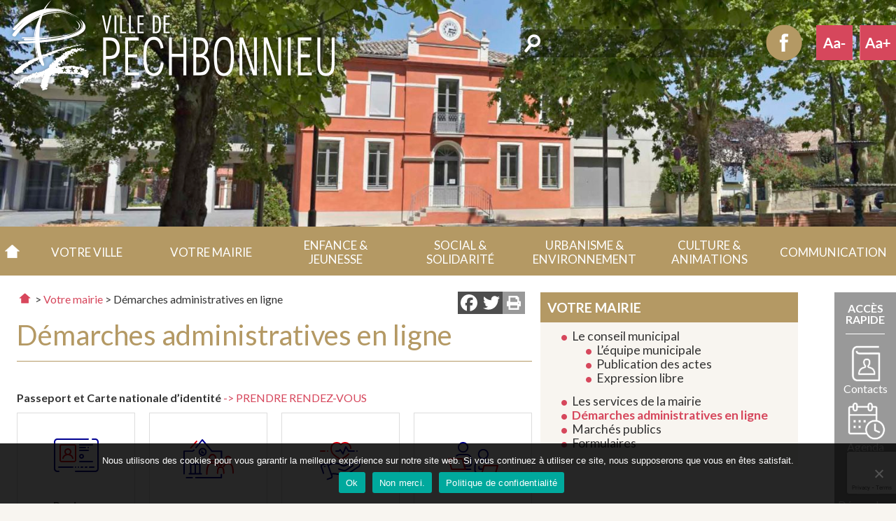

--- FILE ---
content_type: text/html; charset=utf-8
request_url: https://www.google.com/recaptcha/api2/anchor?ar=1&k=6Le2OqYeAAAAAMrtrfwr0duiBUogJ3_UixK7i8Hl&co=aHR0cHM6Ly93d3cudmlsbGUtcGVjaGJvbm5pZXUuZnI6NDQz&hl=en&v=TkacYOdEJbdB_JjX802TMer9&size=invisible&anchor-ms=20000&execute-ms=15000&cb=vmge1e2jj1io
body_size: 45723
content:
<!DOCTYPE HTML><html dir="ltr" lang="en"><head><meta http-equiv="Content-Type" content="text/html; charset=UTF-8">
<meta http-equiv="X-UA-Compatible" content="IE=edge">
<title>reCAPTCHA</title>
<style type="text/css">
/* cyrillic-ext */
@font-face {
  font-family: 'Roboto';
  font-style: normal;
  font-weight: 400;
  src: url(//fonts.gstatic.com/s/roboto/v18/KFOmCnqEu92Fr1Mu72xKKTU1Kvnz.woff2) format('woff2');
  unicode-range: U+0460-052F, U+1C80-1C8A, U+20B4, U+2DE0-2DFF, U+A640-A69F, U+FE2E-FE2F;
}
/* cyrillic */
@font-face {
  font-family: 'Roboto';
  font-style: normal;
  font-weight: 400;
  src: url(//fonts.gstatic.com/s/roboto/v18/KFOmCnqEu92Fr1Mu5mxKKTU1Kvnz.woff2) format('woff2');
  unicode-range: U+0301, U+0400-045F, U+0490-0491, U+04B0-04B1, U+2116;
}
/* greek-ext */
@font-face {
  font-family: 'Roboto';
  font-style: normal;
  font-weight: 400;
  src: url(//fonts.gstatic.com/s/roboto/v18/KFOmCnqEu92Fr1Mu7mxKKTU1Kvnz.woff2) format('woff2');
  unicode-range: U+1F00-1FFF;
}
/* greek */
@font-face {
  font-family: 'Roboto';
  font-style: normal;
  font-weight: 400;
  src: url(//fonts.gstatic.com/s/roboto/v18/KFOmCnqEu92Fr1Mu4WxKKTU1Kvnz.woff2) format('woff2');
  unicode-range: U+0370-0377, U+037A-037F, U+0384-038A, U+038C, U+038E-03A1, U+03A3-03FF;
}
/* vietnamese */
@font-face {
  font-family: 'Roboto';
  font-style: normal;
  font-weight: 400;
  src: url(//fonts.gstatic.com/s/roboto/v18/KFOmCnqEu92Fr1Mu7WxKKTU1Kvnz.woff2) format('woff2');
  unicode-range: U+0102-0103, U+0110-0111, U+0128-0129, U+0168-0169, U+01A0-01A1, U+01AF-01B0, U+0300-0301, U+0303-0304, U+0308-0309, U+0323, U+0329, U+1EA0-1EF9, U+20AB;
}
/* latin-ext */
@font-face {
  font-family: 'Roboto';
  font-style: normal;
  font-weight: 400;
  src: url(//fonts.gstatic.com/s/roboto/v18/KFOmCnqEu92Fr1Mu7GxKKTU1Kvnz.woff2) format('woff2');
  unicode-range: U+0100-02BA, U+02BD-02C5, U+02C7-02CC, U+02CE-02D7, U+02DD-02FF, U+0304, U+0308, U+0329, U+1D00-1DBF, U+1E00-1E9F, U+1EF2-1EFF, U+2020, U+20A0-20AB, U+20AD-20C0, U+2113, U+2C60-2C7F, U+A720-A7FF;
}
/* latin */
@font-face {
  font-family: 'Roboto';
  font-style: normal;
  font-weight: 400;
  src: url(//fonts.gstatic.com/s/roboto/v18/KFOmCnqEu92Fr1Mu4mxKKTU1Kg.woff2) format('woff2');
  unicode-range: U+0000-00FF, U+0131, U+0152-0153, U+02BB-02BC, U+02C6, U+02DA, U+02DC, U+0304, U+0308, U+0329, U+2000-206F, U+20AC, U+2122, U+2191, U+2193, U+2212, U+2215, U+FEFF, U+FFFD;
}
/* cyrillic-ext */
@font-face {
  font-family: 'Roboto';
  font-style: normal;
  font-weight: 500;
  src: url(//fonts.gstatic.com/s/roboto/v18/KFOlCnqEu92Fr1MmEU9fCRc4AMP6lbBP.woff2) format('woff2');
  unicode-range: U+0460-052F, U+1C80-1C8A, U+20B4, U+2DE0-2DFF, U+A640-A69F, U+FE2E-FE2F;
}
/* cyrillic */
@font-face {
  font-family: 'Roboto';
  font-style: normal;
  font-weight: 500;
  src: url(//fonts.gstatic.com/s/roboto/v18/KFOlCnqEu92Fr1MmEU9fABc4AMP6lbBP.woff2) format('woff2');
  unicode-range: U+0301, U+0400-045F, U+0490-0491, U+04B0-04B1, U+2116;
}
/* greek-ext */
@font-face {
  font-family: 'Roboto';
  font-style: normal;
  font-weight: 500;
  src: url(//fonts.gstatic.com/s/roboto/v18/KFOlCnqEu92Fr1MmEU9fCBc4AMP6lbBP.woff2) format('woff2');
  unicode-range: U+1F00-1FFF;
}
/* greek */
@font-face {
  font-family: 'Roboto';
  font-style: normal;
  font-weight: 500;
  src: url(//fonts.gstatic.com/s/roboto/v18/KFOlCnqEu92Fr1MmEU9fBxc4AMP6lbBP.woff2) format('woff2');
  unicode-range: U+0370-0377, U+037A-037F, U+0384-038A, U+038C, U+038E-03A1, U+03A3-03FF;
}
/* vietnamese */
@font-face {
  font-family: 'Roboto';
  font-style: normal;
  font-weight: 500;
  src: url(//fonts.gstatic.com/s/roboto/v18/KFOlCnqEu92Fr1MmEU9fCxc4AMP6lbBP.woff2) format('woff2');
  unicode-range: U+0102-0103, U+0110-0111, U+0128-0129, U+0168-0169, U+01A0-01A1, U+01AF-01B0, U+0300-0301, U+0303-0304, U+0308-0309, U+0323, U+0329, U+1EA0-1EF9, U+20AB;
}
/* latin-ext */
@font-face {
  font-family: 'Roboto';
  font-style: normal;
  font-weight: 500;
  src: url(//fonts.gstatic.com/s/roboto/v18/KFOlCnqEu92Fr1MmEU9fChc4AMP6lbBP.woff2) format('woff2');
  unicode-range: U+0100-02BA, U+02BD-02C5, U+02C7-02CC, U+02CE-02D7, U+02DD-02FF, U+0304, U+0308, U+0329, U+1D00-1DBF, U+1E00-1E9F, U+1EF2-1EFF, U+2020, U+20A0-20AB, U+20AD-20C0, U+2113, U+2C60-2C7F, U+A720-A7FF;
}
/* latin */
@font-face {
  font-family: 'Roboto';
  font-style: normal;
  font-weight: 500;
  src: url(//fonts.gstatic.com/s/roboto/v18/KFOlCnqEu92Fr1MmEU9fBBc4AMP6lQ.woff2) format('woff2');
  unicode-range: U+0000-00FF, U+0131, U+0152-0153, U+02BB-02BC, U+02C6, U+02DA, U+02DC, U+0304, U+0308, U+0329, U+2000-206F, U+20AC, U+2122, U+2191, U+2193, U+2212, U+2215, U+FEFF, U+FFFD;
}
/* cyrillic-ext */
@font-face {
  font-family: 'Roboto';
  font-style: normal;
  font-weight: 900;
  src: url(//fonts.gstatic.com/s/roboto/v18/KFOlCnqEu92Fr1MmYUtfCRc4AMP6lbBP.woff2) format('woff2');
  unicode-range: U+0460-052F, U+1C80-1C8A, U+20B4, U+2DE0-2DFF, U+A640-A69F, U+FE2E-FE2F;
}
/* cyrillic */
@font-face {
  font-family: 'Roboto';
  font-style: normal;
  font-weight: 900;
  src: url(//fonts.gstatic.com/s/roboto/v18/KFOlCnqEu92Fr1MmYUtfABc4AMP6lbBP.woff2) format('woff2');
  unicode-range: U+0301, U+0400-045F, U+0490-0491, U+04B0-04B1, U+2116;
}
/* greek-ext */
@font-face {
  font-family: 'Roboto';
  font-style: normal;
  font-weight: 900;
  src: url(//fonts.gstatic.com/s/roboto/v18/KFOlCnqEu92Fr1MmYUtfCBc4AMP6lbBP.woff2) format('woff2');
  unicode-range: U+1F00-1FFF;
}
/* greek */
@font-face {
  font-family: 'Roboto';
  font-style: normal;
  font-weight: 900;
  src: url(//fonts.gstatic.com/s/roboto/v18/KFOlCnqEu92Fr1MmYUtfBxc4AMP6lbBP.woff2) format('woff2');
  unicode-range: U+0370-0377, U+037A-037F, U+0384-038A, U+038C, U+038E-03A1, U+03A3-03FF;
}
/* vietnamese */
@font-face {
  font-family: 'Roboto';
  font-style: normal;
  font-weight: 900;
  src: url(//fonts.gstatic.com/s/roboto/v18/KFOlCnqEu92Fr1MmYUtfCxc4AMP6lbBP.woff2) format('woff2');
  unicode-range: U+0102-0103, U+0110-0111, U+0128-0129, U+0168-0169, U+01A0-01A1, U+01AF-01B0, U+0300-0301, U+0303-0304, U+0308-0309, U+0323, U+0329, U+1EA0-1EF9, U+20AB;
}
/* latin-ext */
@font-face {
  font-family: 'Roboto';
  font-style: normal;
  font-weight: 900;
  src: url(//fonts.gstatic.com/s/roboto/v18/KFOlCnqEu92Fr1MmYUtfChc4AMP6lbBP.woff2) format('woff2');
  unicode-range: U+0100-02BA, U+02BD-02C5, U+02C7-02CC, U+02CE-02D7, U+02DD-02FF, U+0304, U+0308, U+0329, U+1D00-1DBF, U+1E00-1E9F, U+1EF2-1EFF, U+2020, U+20A0-20AB, U+20AD-20C0, U+2113, U+2C60-2C7F, U+A720-A7FF;
}
/* latin */
@font-face {
  font-family: 'Roboto';
  font-style: normal;
  font-weight: 900;
  src: url(//fonts.gstatic.com/s/roboto/v18/KFOlCnqEu92Fr1MmYUtfBBc4AMP6lQ.woff2) format('woff2');
  unicode-range: U+0000-00FF, U+0131, U+0152-0153, U+02BB-02BC, U+02C6, U+02DA, U+02DC, U+0304, U+0308, U+0329, U+2000-206F, U+20AC, U+2122, U+2191, U+2193, U+2212, U+2215, U+FEFF, U+FFFD;
}

</style>
<link rel="stylesheet" type="text/css" href="https://www.gstatic.com/recaptcha/releases/TkacYOdEJbdB_JjX802TMer9/styles__ltr.css">
<script nonce="AQg7kT938zII23HwfIPLYA" type="text/javascript">window['__recaptcha_api'] = 'https://www.google.com/recaptcha/api2/';</script>
<script type="text/javascript" src="https://www.gstatic.com/recaptcha/releases/TkacYOdEJbdB_JjX802TMer9/recaptcha__en.js" nonce="AQg7kT938zII23HwfIPLYA">
      
    </script></head>
<body><div id="rc-anchor-alert" class="rc-anchor-alert"></div>
<input type="hidden" id="recaptcha-token" value="[base64]">
<script type="text/javascript" nonce="AQg7kT938zII23HwfIPLYA">
      recaptcha.anchor.Main.init("[\x22ainput\x22,[\x22bgdata\x22,\x22\x22,\[base64]/[base64]/[base64]/[base64]/[base64]/[base64]/[base64]/[base64]/[base64]/[base64]/[base64]/[base64]/[base64]/[base64]\\u003d\x22,\[base64]\x22,\[base64]/DkXzCqy16BQ0jwoB3wrXClBjDrB7Dh0R9woHCjH3Dk2Z6wosFwrrChDfDnMKew74nBHUxL8KSw7TCtMOWw6bDrMOywoHCtkc1asOqw4FEw5PDocK4BVVywq/Do1AtRcKcw6LCt8O8HsOhwqALAcONAsKlandTw6gsHMO8w5HDsRfCqsOsUiQDVAYFw7/[base64]/w6F9wodbw4DDhcKzfMKKwp/ClV7CusKIcnnDg8O0wocdJg7ChsKkMsO7CsKjw6PCr8KZcAvCr1zCuMKfw5kqwpR3w5t1RFsrERlswpTCnyTDqgtfTipAw7QtYQAGNcO9N0NHw7YkKzAYwqYKdcKBfsKhfiXDhlzDhMKTw63DulfCocOjNwQ2E2/Cu8Knw77DisK2XcOHK8Oow7DCp33DtMKEDHLCtsK8D8OUwqTDgsOdfzjChCXDmlPDuMOSf8OOdsOfYcOqwpclMcOTwr/CjcO7cTfCnBIxwrfCnG8xwpJUw5/Ds8KAw6IgL8O2wpHDq1zDrm7Dv8KMMktHQ8Opw5LDisKICWVtw6bCk8Kdwr5ML8Oww5XDl0hcw5bDiRc6wo7Dlyo2wpB9A8K2wo8kw5lldcOxe2jChwFdd8Kqwq7CkcOAw4bClMO1w6VdZi/CjMO1wo3Cgzt3esOGw6ZFXcOZw5ZpZMOHw5LDkSB8w41MworCiS9hW8OWwr3Dk8O4M8KZwrzDvsK6fsO5wqrChyFpSXEMbCjCu8O7w6JPLMO0MCdKw6LDgF7Dox7DmnUZZ8Kqw70DUMKLwrUtw6PDlsOJKWzDhMKyZ2vCtH/Cj8OPMMOAw5LChX0XwpbCj8ORw5fDgsK4wozCrkEzPcOUPFhXw4rCqMK3wqnDh8OWworDiMKzwoUjw75WVcK8w7DCogMFa1g4w4EaYcKGwpDCs8K/w6p/wpvCpcOQYcO1wrLCs8OQaWjDmsKIwpsGw444w7ZwZH4wwoNzM0wCOMKxUHbCt3EJPFM0w77DgMOHXsOLfsKLw4guw7BKw5TCpMK0wpfCv8KmOA7DvX/DmwdnVTbCvsOLwps3UgNOw4vCvVRbwp/Cu8KZGMOuwp4jwqVOwpB7wrl1w4bDuWfCsm/DvyfDulvCvzBPE8OoJcKoQGPDgC3DrDYgcMK2w7XCt8Kuw5A+RsOCXMOswpXCuMKQGBXDisO7wpEdwqhsw6LCn8OQa2LCp8KAFsOYwpzClcKRwosiwoQQPzHDtsKQc33CvRTDvhY+R1VaRcOiw5PDt1FXPn/DsMKlL8OiGMO1Fw4JfXIFOF7CpULDscKYw6rDksKPwr9tw5HDiBjClA/CtAfCjcO6w77CpMOKwokGw4YLDQN9VkhfwofDj2vDrCzCj3TCmcKwExZbamJfwrNQwoB8asKuw6B1W3zCqsKRw6vCmsKha8KKN8OAw5nCo8KMwq3Duy/[base64]/CqsKjwo/Dp1/DpUU/wr86b8O1w7F+w7nDgMOKScKLw6LCnzMKw640AsKCw6kTV34Ow6TDq8KHH8OYwoAaQSnChsOrcMKpw7jCvsOnw5NdFMOSwqHCmMKNcsKmfgPDuMOtwoPDuj3DnzbCtcKkwr/ClsO+QcOWwrnDn8OONl3Ck2LDmQnCmcOswo1uwpfDkgwMw6NVwpJ4CcKawrTCjCbDt8KtE8KsKGxUN8ONKC3CgcKTCCdjdMKZJsK6wpAbwr/[base64]/[base64]/w5LCsw/DpsKNM0TCgA3DhRDDkRJHFMKoNlbDsk1pw4Bxw5hLworDrjgywoxDwqPDqcKMw5xnwojDpcKxG216KcKmW8OuNMKuw4LCs3rCtxDCnwkOwrfCoGTDoGErT8KFw6DCtcKFw6DCucObwpjCicOHS8OcwpvDh1PCsRHCtMOYEcKIK8KJexY0w6TCl0zDhMOlT8K/XcKfITISQ8OXdMOIew7Dtg9aWsOqw4XDmsOaw4TCkVEow4stw5IBw5MDwrXCinzDvBUNw5nDplXCg8OWXhImw592w7cdwpMgNsKCwpEPO8KbwqrCsMKvfcKCXSpAw6LCtsKcJhBQLn/Dt8KPw5jDnQPDgyHDrsKWZTfCjMOow5jCm1E/d8KTw7c7Tn0LXcO2wp/DkhnDiHYVwrpYZsOfVCBsw7jCoMO7UWViYgrDrsK3AHjCkA/Cq8KRdcORY04Rwrt8ZsKswqrDpjFBLcOWGMKqFmjCrsOkwrJdw5TDjnTCv8KAw7UBcDNEw73DisKaw7pNwo5CZcORVxAywpvDq8OIYWTDoAHCkTh1dcOsw7NcK8OCUCJ5w4rDmwtpUcOqRMOIwqTChMOpE8K0wpzCmm3CuMOuJEQqUU4Xem3Dnz3DjsOAMMK9AMKzYF/DrUQKaAgnOsKGw69mw77DiFUUBnU6DsOZwpAeHFlxEhwmwooOwoAULWJBB8Kpw4tIwqgzRnNfBEttLxrCqsOTB38Pw67Cg8KsKsKYMVTDhzTCnBQGUTLDjcKqZ8K5XMO0wojDim/DqhRFw5nDr3fCnsK+wqoKcsOYw79Hw7k3wr7CssOAw6nDicKZJMOKblYxCsOSKSFUOsKgw5DDnGjCjMOjwrzCkMOZAznCt01oUMO+OXnCtcO/MsOlGXrDvsOKWMOeQ8KmwpnDvwkhw6Q3wpfDvsKlwo9vSC7DncOtw5woFEZQw5s2GMOiGFfDgsONS3RZw6/[base64]/RMOQwqTDlkUsHSzCoj4qwqIXw5Emwp7CinDCmsOxw7jDllF+wo/CocO0AyHCtMOMw4l6woLCqTtvw55pwpwyw4Vvw5/Cn8KsUMOywqoJwplAK8KVD8OAdTjChHnDoMORccKmUMK6wpBMw5YxFcO9w78twr96w6kdB8Kww7HDpcO8fHIhw6NNw7/[base64]/[base64]/DjsKrDMKXdA0nacOSwrPCrh/[base64]/CrcObLMOuw7tAwrEdbsOEwqHDs8KzPQLConV1w5jDmwzDsXoFwoFcw5rCtV8jbQQdw5zDtFlDwrbDg8K+w4IgwpY3w6LCn8K+TQAfDFXDg19RAcOfOcO8aWTDiMOxWHZzw57DnsOaw5LCnXvDucKIT15Pwq5fwpvDv3vDssOmw7/DvsKywr7CpMKXw6xtL8K6ImRvwrUwfFZpw5gWwqDChsO/wrB0AcOoLcKALMOGTlHCi2TCjEEJwpjDq8KwWjYgAVzDqAAFDGbCvcKtR0zDkCnDnHnCp3xZw4B5UD7ClMOnG8Kzw7/[base64]/DskU+w7M8w6EtIDIuASDDvTTDiMO8G8ObQTvDgsKHw4F1BGVPw7XCp8OSfgzDikRlw5bDicOFwrDDiMKcGsKUJkMkGjZ6w48gw6dbwpNswrLCmT/[base64]/DhsKlOADCpUN2w5DDlT/DkAvDj8KkDVfCu1nCisOZRWkhwqUBw705Y8OtTHdawqXCn13CnMKYFVvCnljClhVcwqvDoWLCh8Ogwr/CkGVySsKxCsKww5N2VMOsw7ocVsKawrjCugF5bSInWG7DthI5wo0efUQbdANnw4wqwrPDjCluJMOgaTfDimfCuADDrcKqTcK6w6pDdRAKw74/[base64]/CilbDpmJ8w745MsOKEmAKwpzCvRF+CGfCv1oywrDDh2jDjsKFw7vCpUYWw6bCoRpIwpzCocOvwprDkcKrNjTCmcKoLyVbwocqwpxiwqTDkR/[base64]/NmvDuEx/wrzDkMKww7PDncOYwrIALSHDqcOfMHQbw47Ck8OcXmwmL8KZw4zCohDClMKYQnIsw6rCjMKvFsK3VRHCnsO1w5nDssKHwrfDjW51w5hofhkOwpgPYhQsEU7ClsOjeifDs1HDnkzCk8OdAmbDhsK5bzzDh3rDnmMFJMOrwoHDrnXDtFM8PGDDhU/DjsKvwr8UL04DTMOOWcKIwojCsMO/CxbDmDDDiMOoO8O0wpHDjcKUdjPCimXDgTkvwqnCkcO1R8O7fTo7ZE7Ct8KIAsOwE8OFNU/Cp8K7EsKTfGzDlQPDmMK8LsOhwoAowoXDkcOlwrfDjlYIYm7Dr0EfwovCmMKYXMKowozDgTbCtcKlwp7Dl8KfC2/Co8OuKGMTw5YfBlHCocOnw5zDqsOZFVB9wqYPw4nDmkUPw6VtfGbCqgpfw63DolnDpxnDl8KITjzDnsOEwoDDssKGw60kYw4Rw6EpPMOcS8OYK27CusOswqnCjcOoFMKSwrs7JcOuwpnCucKSw550F8KgRsKZXl/CpsKUwrk8wqIAwo7DjXvDicOawrLCvVXDp8KXwoHCo8KsZsO/UGRPw7/CmCAHccKVwprDmsKkw7LCsMKlV8Kpw4PDtsKcFcOrwprDhMKVwpvDt1A5CxQrw6jCmj/CtXgIw4ZcMnJ7woIYLMO7wp01wpHDpMK3CcKHM3BodV3ClsKNHD90CcKxwpxpNcOYw5jDlnVndMKlPMKPwqLDlwfDgcOaw5x7G8Onw4DDpABRw5zCtMOAwpUfLQRUfMO5Yy7DigkpwpoHwrPCuwTCoF7DpMKMw65SwrvDhmbDlcKIw4PDgn3DoMK/QcKpw7wLdC/CnMKRQWN1wp9AwpLCm8O1w6LCpsOTbcKcw4JXSgXCmcOmV8KpPsKpUMOyw7nDhg7ChMKAw5rCqFRmaxcKw6RucSLCpMKQJChFGmFGw4RFw57Cs8OkIBnDh8O0DkrDr8OYw6vCq1bCs8KQRMK7dcKrwqVhw5cYw7fDm3jCt0/CrMOVw791XkdPEcKzwrTDgGTDm8KSKBDDgSYpwpjCkMKawpMkwpbCuMOWwrrDjRXDkFE7S1HCiBoiB8KOYcOEwrkwecKRVMODMUY5w5HCoMOkfD/CssKLw7oPb3fCvcOAw6d7wpcLAMOPUsKoAFHCgmllbsOcw6/DoU5nFMKwQcOOw4g2H8O1wpwIRWsHwqRtFljCu8KHw5xvQ1XDgS5ofw/DqDEDB8OXwq3CogYnw7nChcKWw7guGcKVw7HDrcO2HsOSw5LDtQDDuzsLS8KUwpIBw4hCNcKrw48eY8KVwqHCnVZXBBTCsT4tZVxaw4TCgVTCqsKzw7jDu1RPH8KxY0TCqG/DlATDoQfDpFPDp8K9w7HDgiJHwopRDsOOwqjDsVTCl8KbLcOJw6PDviILWULDqcOHwqvChmkZMF7Dl8KVUsKWw4hewqrDjMKWW1rCqWHCpB3CusKCwr/DtUZKX8OKMsOMGsKYwoB3w4bChBPDu8OAw5UqDsOxYsKEdsKIXcK/[base64]/wrBDwpHDu8OLw4LCq8Ofw4nDhcKgEMKyfH3Dt8K/[base64]/[base64]/w77DnsOKwrPCtkcmHcOSwrLCnTlgw7/[base64]/CniLDtMKkZCxQw6B5w5ciw4/[base64]/CtUrDlMOnEj/[base64]/[base64]/ExfClcK/[base64]/w7Eyw6wHCcK3w5F6UMO6RsK9wqZOw7wOdyBIw6PCoUZBw4YzWcKew5MCworCgFvCkxAUSsO7w5ZCwqBlBsK/wofDuxHDkSzDo8KUw77DqXhOHhN8wovCtCofw4jCty/[base64]/DkFHCtsKgdhTCo3fDsETCmsOFCQ4mKEYDw7tiwqI9wp9HSzwAw6HCjsOuw6PChBsbwqc2wr7DnsOpw4kHw5PDk8OhJXsbwrtQaiwCwrrCiXdGWsOXwoLCm38URnTCqUhPw5/Cg0J8wqvCqMOyZwxoWQzCkjLCkwonWDFEw7tbwp04GMOGw4/CjsOxQVQZw5pRXQjDiMO1wrEzwqcmwo/CgGzCjsOpHlrChx5zfcOOSizDvCM2SsKyw49qH1hMRMOsw4ZmOcKfHcOBPmJAJgDCusO3TcKYa1nCscOGQj3Cl1PClQ4ow5bCmHlURMOLwqnDg1hbIG0zw63DtMONZRMCFsOVFcKxw5/[base64]/[base64]/[base64]/LsKafcO/GMOLwrfCvVQ8QMKwwo/CssOQIBJPw5DCqMKNwoB4bcKTw4fCiRkFPj/[base64]/wogIwp/DoDbDpsO3w4Auwo3DgmQuwooSUsOpEX/CjsKLw5rDmVDDkMK4wo7CnQF9wrhewpMdwplUw6AYJsKEAUbDpVnCpcOWKHzCt8Kzw7jCp8O3ERZJw7jDgTh6STHDkXbDolR5wr5oworDj8O/[base64]/CrwBXG2oTw5cXw5TDgmXDuSDCsMOIw6AIwrHDkR0hDh4Vw5zCnWZVPxpaQwrCqMO2wo5Mwr4dwpoLEMKNecOnwp4CwokHWH/DqsOWw7tEw7/[base64]/[base64]/wo8fdcK5ZsOXP3PDlMOww4FvwpLCs0XDoyHCrcKaw5xPw4sLQ8Kyw4PDu8OxOsKNX8Ocwq3DlV8gw4N6XQAXwok2woNTwrIzVyghwrfCh3QzeMKEw5pIw6XDkVvCqhxyKiDDqm3Cr8O/wrRbworCmDHDkcOzwrjCj8OdZAVYwq3Ci8OaYsODw5vDs0rCnkvCuMK4w7nDkcKNHErDr2vCm3zDiMKMQMOcWmpodR89wozCvgVjw4LDssKWTcOww4PDrmdJw6RbXcKHwqweEBliInXCj1TCmV1teMO/w45dQ8OSwqI2XTrCuWwWworDhsOQO8KLd8KXKsOxwr7CvsK/w6lgwrVXb8OXT0zDiWNaw7rDhRPCqAkuw6w+AcK3wr9MwofDscOGwqNEZzpVwr7DrsOufnfClMKvYMOaw6kSw55JPcOuEMKmEsOqwr91Z8OKCmjCvUMkGWQtw7fCuGIbw7rCosK4bcK1LsOAw7DDlMOQDV/DrcOnOiQ/w7XCosOIEMOeJV/CisOMegfCkcOCwrFrw5REwpPDrcK1WGdHIsOMeH/CmjRnXMKxTRvCl8KHwrE+PBjCqH7CnnrCjxXDsj4Ow5EEw4XCq2PCrA1eTcKAXSE/w4HCj8KoCwzCmSnCqsOBw74awpYaw7cEYCnCmiLCrsK1w69/wrkFamg9w6o3E8OaZ8OyScOpwqhzw7rDgzAww43DisKoRwHCkMO2w7lrwoLCvcK1F8OvVVjCpC/Dlz7Cu2PCuB3DvixlwpZMwqXDkcOyw6YGwolgJcKCK2lDwqnCjcO4w77DmEJsw4IFw5rCkcK7w5ppRHPCisK/b8OGw7cCw6DCqsKnNMK7bChJw6VOB1FmwpnDtFnDq0fClMKJwrBpMUTDqcKFMcOpwrxxZXvDiMKpeMKvw6LCpsKxdsOYATMgZMOoCDQmwp/[base64]/GMKrwqfDmzDCrArDk8OXd24DacOYBcKca2IiEB9LwpjCp1hUw7PCvMK8w64Nw5bCp8OWwqg5BAgsdsOMwq7DnB90RcOPAW9/EiQ3wo0EMsKvw7HDkQZyZGBHOcK9wroKwr5Bw5HCksOzw5Y4ZsOjc8OCHSfDgMOww7xYOsKdIEJ0OMO8KTDCtTsQw7onaMOaN8OHwroJTjYVQ8K0BgHDqgRnRT7DigbCowIwasO/w53DrsKkei8ywpImwrtVw7R0QBYnwrYxwpbCpinDgMKqYGs4C8OuMTg0wq4ufXg5CSgGWD0uPMKCY8KUQsOVAjrCmAvDj3Vfw7QdVCsawoDDmMKNw5/Ds8OudGrDlhRZwpdbwpNIXcKofXPDl1IDQsO3LsKdw5nDoMKgbXNpEsKMMBN2w4DDrUI5KDt1ZxdgW2UIaMKHVMKAwokYE8OTUcKcJMOyXcOLO8OLZ8KEHsOswrM5wpcUFcO/w6pOFgZaJAEnecK4PikWXAhywoLDtsK8w4k5w5REw5IawpdmciNudXbDpMK1wrMlZDXCj8OmR8O6w4jDpcOaeMKgaivDmmvCpAUSw7LCgcO7aXPCucO/ZMKfwqINw67DrgEFwrZICFUJwq7DhlLCnsOvKsO1w6XDtcOOwp/[base64]/[base64]/ChSTCoX1ILsKbw4fDlMOywpBMIcK8Q8K8wpIgw7nCnk5zVMOidMOLSQc5w5vDqHdKwpEWMcKeQMO7L0/Drm5xHcOTwp/[base64]/CmMOhwp/CgMOkwrzDpmXCth7CmhrDuk7CsSvCiMOTworCsn/Cun4pRcOMwrHDuz7CgULDp2Rgw7QzwpXCusKIw6nDjzAiE8OOw7XDhcKrW8KOwoPCpMKow4zChj59w7NKwqZDw4ZdwrHCgipyw7pIBEPChcOhFzDDn1vDhcOWEMOiwppCw4gyPcO1wp3DuMOMDhzCmDcyOAvDjh1Awpgcw4DCjU4aXWfCoVlkCMK/Uz8yw7MNTSgvwqPDncK3F256woV6wqNXwqAGGsOuEcO3w7HCnsKbwprCpcO5w7JRw5vDvQtOwpTCrSjCpcKqeA7ChjHCr8OQAsOueDcJw7VXw6gKDDDClBxLw5shw6t6WUYqKcK+G8OuSMOAIsODw402wovCrcO/VGXCtCNAwqtRCsKvw4jCgF9jZV7DmQLDmmBhw7XCozoHQ8OwGhLCrGHDtzp5Rx3Cv8ONw6p/SMK1K8KGw5dhwrM3w5AkMElbwonDq8KbwovCu2hlwp7Dl2kiNgBgC8KMwpLDrEPCli92wpLDlAEvbQIiIMO/ByzChcOFwpHCgMKgZ0LCozZMHcOKwrEpXynDqMKGwoR/HmMIOsOdwpvDlgTDgcOUwp9XYgPCohl3wrZLwqQfF8OnMDLDuV3DrcOhwp4Sw6hsNCzDn8KvYWrDn8Omw4fCksKlRR1jDcOTwo/[base64]/DgMOrPwlHf8KwwozCuMKbfHzClsKkw4PDgCfCqcOYwrjCu8OpwpAQKjzCksOEUcOQfBfCicKgwp/Coh8iwp/DiXgFwqrCtwQ6wqPChMO2wrVQw6kzwpbDpcK7HsOJwpvDvARdw7ERwqBnw5HDtsKiw7MEw6xyA8K+OizDnV3Dl8OOw4AWw6o2w6I+w6gxcCNbD8KxG8KnwpVDHljDsDPDu8OxVWctPMOtEDJnwp00w5/[base64]/woZ9w5LDnMOCw48nwrvDoEFVw69qw6cOwosUcQTCiTrCqHjCpw/CkcOANWTCjmN3PMKaYjXCr8OKw6ooXwZ5Uyp7eMOWwqPCtcOCLSvCtD40SUAUfSHCgB16AS4BGyMyfcKyb2vDh8OhAcK3wpXDrMO/TFsfFgvChsONJsKUw5fCth7DtFvDmcKMwozCuycLCcKJw73DkT7ClmfCjMKLwrTDvMKbV3l9MkrDkQFIQ2AGcMOVwrzChitQYVkgQnrCsMKMVcK3bMOeOMKbL8O1wrx9NRTDg8OJAFvCo8K4w4YVLMOgw4hzwqjCk2lcwpfDnEsxQcO9c8OQd8OZeF/CqXfDsXhEwoHDpUzCskcqRkDDhcKyasOZdSjCv2x2GMOGwolsGlrCtSxNwolUw6TCrMKswohYSH/[base64]/DvcOrY8KRGjIYXgMBw4fColRow5vDvsKHwodmwrgQwqbCogPCnsOORcKgwox4amNYCMOrwrRXw4bCrsO7wrVqEcOrRsOUbFfDgcKTw5nDnQ/[base64]/Do8KKSx/[base64]/[base64]/DsW01K8OUwqTCnsK4w4w+dsOmW1DCm8OhMgfCjMKjWcKDdAJUW3tbw7A+YGRYE8O8YMK2w77Ci8KLw4ADFcKVTcKmJTxWLMKtw5LDrFPDoFzCvirCvXdsEMKnWMOJwpp/w7E/w7dJJybClcKGTA/Dq8KGX8KMw7pBw4RNB8KMw5/Ck8KUwq7DuAHCi8Kiw4nCuMK6XELCrlAdLMONwovDpMKMwp95KyM3LT7CmDpswqPCiVgHw7XCnMO3wrjClsOGwqjCn2/[base64]/[base64]/DtWPCiUjDgw8+wo1ScVLCnFHDuyYNw6HDiMOxWFlkw7RrdU/CgcOrwpnCu0TDpWTDujfCrcK2wrhDw4ZPw7XCgC3Dv8KVWcKdw5hPdXJXw5JPwr9ecQ5yY8OTwoBRw7/Doi99w4PCvT/Dig/Dv0VhwqPCnMKWw4/CrSVtwoJFw4hPB8KewrrCq8Oqw4fCp8KmXR41wpvCk8OreDfDrsK6w7wWw6DDpsKRw7JLcWnDt8KMMy3CrcKPwqxfQRZXw45pG8Ojw7rCh8OkXFEMwqxScMOfwqYuHyJvwqV+R0XCscKUQyDChXYiasO9wozChMOFw4bDjsOzw6tYw5fDr8KWwoEQwovDv8Otw5/CvMOsWEkZw63CpsOEw6HDtwoAPDZOw5DDssOVGWnDj37Dv8OtcnjCrcO+acKYwrnDmcOew4DCmcKfwox9w4glwqJQw5nDiArCvEbDl17DvcK/w4zDjxVbwqZ1acK4IsK/[base64]/Cl1LDoMKWCBs6wozDksOIBV7DqMOawoYEJxnDuD7CmMOiwo7Diip8wqvCkhTDucO3wos7w4MRwrXDvU4LEMK+wqvDmmojSMOJb8KtfzPDm8KtSRfCnMKew6wswrEAJUPCm8Oswq89Z8OdwqEHS8O9UMKqGMOyOmx2w4gEw5tqw73DiyHDmQrCssOnwrPClsK9KMKnwr/CoFPDvcKZWMOVcEQoGQABIMObwq3CvgIbw53ChErCs1LCh1hCwp/DgcOBw4tMKCgQw4rCrgLDsMKjYnI8w4lqeMK5w5cpwq87w7rDv0vCim5Ww5sxwpc/w4/DncOmwoDDh8Kcw4QdN8KRw77Dhn3DncOTfwDCszbCmMK5PBPCk8KjRn7CjMOvwrA8CiQDwqTDqG8VAsOGf8Onwq3CuRDChsK+XcOMwpHDowh9WlfCmQvCucOfwrlBwq7Cp8ORwrvDvRjDs8KZwp7CmREuwq/[base64]/DqMOvblAvw7LCmx7DhhnDqcK6w5TClcOFw68yw4YBAgbDsj4/w5LCqMOwOsKOw7DDg8KUwqEJXMOfMMK5w7Vcw4UrCB8DXkrDlsOow6jCoA/CrUXCq3nDlGh/fGEENCPCkcKpNnE+wrXDvcO7wpJgeMOvwoITFRnDvRh0worCjcOPw6bDh2o9elXCrCt+wpEvBcOfwoPCqw/DksOPw78uw6Ahw4BJw5wmwp/CpMO5w5zCuMKYcMO9wpJAwpTCmg4/LMKgW8KPwqHDosKJwqvCgcK4TMKHwq3CuDFgw6A8wpFsJTTDtwbChwBAfBsww7lnIsORF8Kkw51ILMKvbMOwIAFOwqzCgcKewoHCkFPDiTnDr1pFw4RBwp55woDCjiF0woXCuigOBMKHwpc3wonDr8K/w4Erwqs6MsOxA0bDvDMKI8OfcWAOwofCicOZT8OqKkR+w797XMKyKcOFw6Jnw5nDtcOBSzBDw4tnwrzDu1PClsO7ccOhLTfDssOzwotRw6AFw7DDlmTDm1V0w5g7My7DjRkRH8Ocw6jDtFgFw6vCtMO2aHkGw7fCmMOvw53CocOsaD5FwrkFwqjCgSMbcC/CgBbDpcOiw7XDrxALfsKbD8Ohw5vDi33Ctk3ClMKJIU0dw7RsCXTCn8OMVMO7w67Dnk3CtMKEw4QmTX1Uw5/Cn8Oaw6onw4fDnXzDhyXDt3M5w6TDicK7w5HDlsKyw47CviIuw60pQMK2AHbDuxbDoVEjwq4aOXcyBcKtwrBNAQguS2/DsyHCrMKYZMKabErDsScVw58Zw7PCjWwQw5ccZkTCnMK2wpArw4vCpcOrPmkdwoLCscKhw6xedcO+w5JwwoPDvsOSwoB+w4Nxw5zCmMO0Ug/DlAXCvMOgeF51wp5NCEvDs8KwDsK0w6l1w7Nhw4bDkMOZw7NxwqnCucOgw4LCiQlWXBfCnsKuwonCt0xCwoFnwqLCjFh+w6rCglfDqsK/[base64]/[base64]/[base64]/w64pAMOYfMOaKlrCm0MHCcKmc3bDg8OeDHHCocKkw7TDi8KvMcOlwo7Dr2rCpMORw6bDlC3CkVXCmMOES8Kfw4cnYy14wrINJUoSw7TCtcKyw5bCjsObwrTDhsOZwrpRQcKkw7bClcO5wq0aCR3ChUg6AAAew5Efwp1ewqPClAvDmWFCTQXDv8OsDE/ChADDg8KIPCPCisKSw4/[base64]/CtcOZwqHDqcO+wrk/U8O2S8OTUsOBI07CoMKbMiV8wqnChWltw6A/OT86Emcmw5jClsOlwpbDtMK7wq5/w4c3Wzp1wqRidg3CucOrw77DpMK8w5zDnAbDiEEEw4PCn8OfBcOERVfDsRDDqUrCvMK1Z1sKRknCkULDiMKJw4ZrcApdw5TDpAIjQFjCn3/DtCgjSjvCiMKCaMOrRDZswpVnOcOww70+D0RtYsKtw5rDuMKYLDR4w5zDlsKRZ15aX8OKGMOrTnjCikMww4fDn8K8wpkAZSbDssKpYsKsQXrCnQPDm8K2IjZIAUzCoMK8wp4Swq40YsKlcMOYwqXCgsOaYEZhwp9racOKD8K5w6jCoHtnK8K/[base64]/[base64]/CkAsbw41/McOvw6jCmcO/w7F3H8K5Jl5pwqXDv8KpcMKadcKOf8KPw54zw4rDmlAew7JOVBQUw4HDmcO3wqbCoDV3f8OxwrHDu8KDbcKSG8KVYWciw75qw77CksKWw6nCmsOOAcOdwrFiw7kra8O1w4fCi3pnQMObBMO0wrF+CFDDpmnDo1vDox/[base64]/KMO2wpkTwozDsMOswrd7w7pNesOvP8KOw6V7PsK2woLClcKPwrF/w5V8w60UwrRPAcOJwr1LFSzCtnkyw4bDhAzChMOrw5A7MEfCgBVYwoNGwrwRJMOlKsOgwokPw4tMw612wqFLYmbDinXCoH7DnQZPwpDCq8KnHcO1w5PDk8KxwqPDscKKwoTDmsK3w7/[base64]/CsMKQJsK2wqzCjsKxEVbCqF/[base64]/DscOWw58vKXt5fwoQRcKfE8KuKMOeJFDCicKuRcK0LMOawrbDmxLCvioqeV8Qw77DsMKNOwrClsKvDG/DqcK2b1zChi3Cm1PDpgvDrMKswpw7w4LCoAdsK3vCkMObXsKZw6x+SmfDlsKjLjoOw58ZJz86D0Y0wojCu8Opwo0swobDisKeGcKaW8O9Ci3DqcOsEsOfFcK6w5hyR3jDtsODRsO/GsKawpQRGj1wwpfDonc0SMOKwpTDkcOYwpwqw6rDgz98IWNvJMK3f8K+w4opw4xpesKTMU9cwqXDj2HDpHfDucKbwrbCr8OZw4EMw6RnDcOfwpjDisKHAnjCpS9LwqjDvQ0Hw5AZa8OZSMKWOQE+wpt2c8OkwrDDqMKMNMO/AcK+woJZY23CicKQLsKrf8KsM3p9w5dAw7RjUcOhw5zCicO+woxTJ8KzTWkkw6UVw6PCil3DrsK/w4U3wpvDjMKqLcKwK8KMchNywr1UCQ7CicOGGWpLwqXCmsKHZ8OjfCPCrXPCkAQuSMOsbMO+TsOYJcO+cMO2F8KHw57CjQnDqHDDlMKuTl/[base64]/wrvDucOsw5UAbsOTNwbCtyTDtGHCimbCvmdJwooqaV4DXsKOwqLDrl/DtgMMw7HChmzDlMOVUcK0woN2wovDp8Kwwrg9wr3CkMO4w7xUw5NOwqbDiMOZw6fCvznDlxjCq8O6cn7CsMOYFcOiwo3CjVXDt8Kqw6d/SMKaw4o5EMOBWsKFwpUcAsOTw6XDmcOJBz7CiHzCokE+wpNTd11AdinDiVLDoMOwXhkSw78owosow5DCvsKfwooMHsKKwqlHwrYqw6rCmj/Dli7CqsKmw4TCrEjCgMKfw43CvXLCt8KwesOnbl3CnTDCpwTDssOINAd2wrPCrMKtwrRzWAtZwoLDu2HDlcK6VTzCtsO6w6rCu8OewpvCk8Kmwqk0wqjCpQHCujLCu2XDlsKgNDbDvcKiAsODeMO/DndWw5/CnUvDnQMTw4rCl8OIwoBNEcKvI2pTAsK0w4Z0wp/Dg8O3IcKJeCdNwqDDsz/DkVQvdTbDksObwrBcw55WwpLCtFrCq8OqfcKVw70VHMO+X8Khw4DDtjIfOsOXEGDCqDbDtW0VQ8O1w4rDhFAzUMKwwqxXD8OUb0vCm8KqDcO0VcOOTnvCk8OHO8K/[base64]/w5UJQGnCtsOxw6EowqF/WCTCusOlEAXChzRZwrnCgMKNLnLDr3lTwqnCoMO6wp/DisKIwr5Rw5ttKRcHF8O1wqjDlC7CjzBsBjTCucK3YsO6w63Ds8Kqw7nDu8K3w4DCulNpwrt2XMKSYMOrwoTCnWwXw7w4CMKZdMOdw5XClsKOw5xaOsKIwoceIsK7expUw5PCtsOGwrbDlAIXGFMuY8KVwprDgBZ6w7sFdcOEwqtiaMO+w7LCu0Rywp0Bwo5wwoJkwr/CqUPCgsKYIB/[base64]/CucKpaGUCw40wwpVyVMKcaioLfcOKQ8Onw7HCuRFsw7d0wqHDmiA7wqolw6/Dj8K+YMKpw5HDmTRuw4laLhYGw7fDusKlw4/Dk8KAe3TDimbCn8KreB9yGHjDkMKACMOfUldEIh0oOV3DpMOPNmUTEHZrwqbCogjDpMKNwpBhw4bCpGAUwqATwpJQf3LDo8ODVsOww6XCtsK/b8OGc8OqNglEEzQhJDBRwpbCmk7Cin4LHgvCvsKBCUfDv8KlTWfCqCMJV8KXajTDnsKFworDtEUdV8K0ecOxwqE5wqjCssOsXz4iwpLCrsOiw68DeSbCicKyw44QwpbDn8OofcOWdjpTwq3CisOTw6lewp/CnkjChg05dMKOwoguBUQGKMKIfMOywozDi8Kbw43Dg8Kzw7JIwofCtsO0MMO1CcOZTj7CtsKrwo1/wroDwrIMRCXCny7CqTlmFMKfJC3Dn8OTIcKoSGzCgsOhWMK6QGTCpMK/WSrDtUzDuMOAG8OvMg/Dl8KIRmIeakB4XMOPNCoXw6oOfsKpw7oYw6vCnHogwoLCucKIw5LDgMODCMOEUAk+MjgAWxjDmsOAFUVIDMKZbGDCrMOPw57DgmVOw7rCh8OzG3IMwo1DOMK4cMOGWRnCqMOHwqYJORrDosOjCcOjw7EXwp7Diw/Cmh3DjAtow7wTwoHCjsOywpQcPXbDkMOawpLDsAh7w4jDjsK9OsOXw7nDihzDlsOmwrrCocKVw7rDl8OCwpPDsFfDjsOXw4tuTmgb\x22],null,[\x22conf\x22,null,\x226Le2OqYeAAAAAMrtrfwr0duiBUogJ3_UixK7i8Hl\x22,0,null,null,null,1,[21,125,63,73,95,87,41,43,42,83,102,105,109,121],[7668936,232],0,null,null,null,null,0,null,0,null,700,1,null,0,\[base64]/tzcYADoGZWF6dTZkEg4Iiv2INxgAOgVNZklJNBoZCAMSFR0U8JfjNw7/vqUGGcSdCRmc4owCGQ\\u003d\\u003d\x22,0,0,null,null,1,null,0,0],\x22https://www.ville-pechbonnieu.fr:443\x22,null,[3,1,1],null,null,null,1,3600,[\x22https://www.google.com/intl/en/policies/privacy/\x22,\x22https://www.google.com/intl/en/policies/terms/\x22],\x2288vi8Y7YY1dWl1qjK8tsxvWXH8iTcZqiCSu7UtzPQi0\\u003d\x22,1,0,null,1,1764203566689,0,0,[255,139,86],null,[150],\x22RC-WedSpqXR7PZFLA\x22,null,null,null,null,null,\x220dAFcWeA7yeteCRL5mwdavRb268wQhobXwjs8PgKpwBUBvQDKaVJwh4hnhvX4noaUQ7P7EhpL7CQpMDKTOWSbGaOZn88G5Yqd6CQ\x22,1764286366797]");
    </script></body></html>

--- FILE ---
content_type: text/css
request_url: https://www.ville-pechbonnieu.fr/wp-content/plugins/smooth-accordion/assets/css/smoothAccordion.css
body_size: 580
content:
/* Theme */
/* Colors */
/* Sizes */
@import url(https://fonts.googleapis.com/icon?family=Material+Icons);
.smooth-Accordion {
  border-radius: 2px;
  box-shadow: 0 2px 3px rgba(0, 0, 0, 0.15);
  overflow: hidden;
}

.smooth-Accordion .smooth-Accordion-header {
  display: block;
  background: #f5f5f5;
  color: rgba(0, 0, 0, 0.87);
  font-size: 18px;
  line-height: 24px;
  padding: 16px;
  cursor: pointer;
  border-bottom: 1px solid rgba(0, 0, 0, 0.12);
  position: relative;
}

.smooth-Accordion .smooth-Accordion-header.smooth-Accordion-last {
  border-bottom: 0;
}

.smooth-Accordion .smooth-Accordion-header::after {
    content: '';
    font-weight: normal;
    font-style: normal;
    font-size: 32px;
    display: inline-block;
    text-rendering: auto;
    -webkit-font-smoothing: antialiased;
    -moz-osx-font-smoothing: grayscale;
    transform: translate(0, 0) rotate(0deg);
    position: absolute;
    top: 16px;
    right: 16px;
    transition: transform 0.5s;
    background: url(../img/down-arrow.png) no-repeat center center;
    width: 16px;
    height: 24px;
    line-height: 16px;
}

.smooth-Accordion .smooth-Accordion-header.smooth-Accordion-open::after {
  transform: translate(0, 0) rotate(180deg);
}

.smooth-Accordion .smooth-Accordion-content {
  background: #ffffff;
  color: rgba(0, 0, 0, 0.87);
  padding: 16px;
  border-bottom: 1px solid rgba(0, 0, 0, 0.12);
}

.smooth-Accordion .smooth-Accordion-content.smooth-Accordion-last {
  border-bottom: 0;
  border-top: 1px solid rgba(0, 0, 0, 0.12);
}
 

.blue.smooth-Accordion .smooth-Accordion-header {
    background: #2962FF;
    color: rgba(255, 255, 255, 0.87);
    font-weight: 500;
}

.pink.smooth-Accordion .smooth-Accordion-header {
    background: #E91E63;
    color: rgba(255, 255, 255, 0.87);
    font-weight: 500;
}

.cyne.smooth-Accordion .smooth-Accordion-header {
    background: #00BCD4;
    color: rgba(255, 255, 255, 0.87);
    font-weight: 500;
}

.orange.smooth-Accordion .smooth-Accordion-header {
    background: #FF9800;
    color: rgba(255, 255, 255, 0.87);
    font-weight: 500;
}

.grey-blue.smooth-Accordion .smooth-Accordion-header {
    background: #607D8B;
    color: rgba(255, 255, 255, 0.87);
    font-weight: 500;
}

.purpal.smooth-Accordion .smooth-Accordion-header {
    background: #673AB7;
    color: rgba(255, 255, 255, 0.87);
    font-weight: 500;
}

--- FILE ---
content_type: text/css
request_url: https://www.ville-pechbonnieu.fr/wp-content/themes/pechbonnieu-theme/library/css/style.css
body_size: 28517
content:
/*! Made with Bones: http://themble.com/bones :) */
/******************************************************************
Site Name:
Author:

Stylesheet: Main Stylesheet

Here's where the magic happens. Here, you'll see we are calling in
the separate media queries. The base mobile goes outside any query
and is called at the beginning, after that we call the rest
of the styles inside media queries.

Helpful articles on Sass file organization:
http://thesassway.com/advanced/modular-css-naming-conventions

******************************************************************/
/*********************
IMPORTING PARTIALS
These files are needed at the beginning so that we establish all
our mixins, functions, and variables that we'll be using across
the whole project.
*********************/
/* normalize.css 2012-07-07T09:50 UTC - http://github.com/necolas/normalize.css */
/* ==========================================================================
   HTML5 display definitions
   ========================================================================== */
/**
 * Correct `block` display not defined in IE 8/9.
 */
article,
aside,
details,
figcaption,
figure,
footer,
header,
hgroup,
main,
nav,
section,
summary {
  display: block;
}

/**
 * Correct `inline-block` display not defined in IE 8/9.
 */
audio,
canvas,
video {
  display: inline-block;
}

/**
 * Prevent modern browsers from displaying `audio` without controls.
 * Remove excess height in iOS 5 devices.
 */
audio:not([controls]) {
  display: none;
  height: 0;
}

/**
 * Address `[hidden]` styling not present in IE 8/9.
 * Hide the `template` element in IE, Safari, and Firefox < 22.
 */
[hidden],
template {
  display: none;
}

/* ==========================================================================
   Base
   ========================================================================== */
/**
 * 1. Set default font family to sans-serif.
 * 2. Prevent iOS text size adjust after orientation change, without disabling
 *    user zoom.
 */
html {
  font-family: sans-serif;
  /* 1 */
  -ms-text-size-adjust: 100%;
  /* 2 */
  -webkit-text-size-adjust: 100%;
  /* 2 */
}

/**
 * Remove default margin.
 */
body {
  margin: 0;
}

/* ==========================================================================
   Links
   ========================================================================== */
/**
 * Remove the gray background color from active links in IE 10.
 */
a {
  background: transparent;
  text-decoration: none;
}

/**
 * Address `outline` inconsistency between Chrome and other browsers.
 */
a:focus {
  outline: thin dotted;
}

/**
 * Improve readability when focused and also mouse hovered in all browsers.
 */
a:active,
a:hover {
  outline: 0;
}

/* ==========================================================================
   Typography
   ========================================================================== */
/**
 * Address variable `h1` font-size and margin within `section` and `article`
 * contexts in Firefox 4+, Safari 5, and Chrome.
 */
h1 {
  font-size: 2em;
  margin: 0.67em 0;
}

/*
h2{
	margin: 2.2em 0 0.8em;
}*/

.ici{
	line-height: 0px;
}

.ici + * {
	margin-top: 0px;
}

main h3, main .h3{
	margin: 1.6em 0 0.8em;
}

main h2, main .h2{
	margin: 1.6em 0 0.8em;
}

.article-header{
	margin-bottom: 35px;
}


/**
 * Address styling not present in IE 8/9, Safari 5, and Chrome.
 */
abbr[title] {
  border-bottom: 1px dotted;
}

/**
 * Address style set to `bolder` in Firefox 4+, Safari 5, and Chrome.
 */
b,
strong,
.strong {
  font-weight: bold;
}

/**
 * Address styling not present in Safari 5 and Chrome.
 */
dfn,
em,
.em {
  font-style: italic;
}

/**
 * Address differences between Firefox and other browsers.
 */
hr {
  -moz-box-sizing: content-box;
  box-sizing: content-box;
  height: 0;
}

/*
 * proper formatting (http://blog.fontdeck.com/post/9037028497/hyphens)
*/
p {
  -webkit-hyphens: auto;
  -epub-hyphens: auto;
  -moz-hyphens: auto;
  hyphens: auto;
}

/*
 * Addresses margins set differently in IE6/7.
 */
pre {
  margin: 0;
}

/**
 * Correct font family set oddly in Safari 5 and Chrome.
 */
code,
kbd,
pre,
samp {
  font-family: monospace, serif;
  font-size: 1em;
}

/**
 * Improve readability of pre-formatted text in all browsers.
 */
pre {
  white-space: pre-wrap;
}

/**
 * Set consistent quote types.
 */
q {
  quotes: "\201C" "\201D" "\2018" "\2019";
}

/**
 * Address inconsistent and variable font size in all browsers.
 */
q:before,
q:after {
  content: '';
  content: none;
}

small, .small {
  font-size: 75%;
}

/**
 * Prevent `sub` and `sup` affecting `line-height` in all browsers.
 */
sub,
sup {
  font-size: 75%;
  line-height: 0;
  position: relative;
  vertical-align: baseline;
}

sup {
  top: -0.5em;
}

sub {
  bottom: -0.25em;
}

/* ==========================================================================
  Lists
========================================================================== */
/*
 * Addresses margins set differently in IE6/7.
 */
dl,
menu,
ol,
ul {
  margin: 0.8em 0;
}

dd {
  margin: 0;
}

/*
 * Addresses paddings set differently in IE6/7.
 */
menu {
  padding: 0 0 0 40px;
}

ol,
ul {
  padding: 0;
  list-style-type: none;
}

/*
 * Corrects list images handled incorrectly in IE7.
 */
nav ul,
nav ol {
  list-style: none;
  list-style-image: none;
}

article ul li, article ol li {
    list-style-image: url('../images/puce-rouge.png');
}

ul li.current_page_item, ol li.current_page_item {
    list-style-image: url('../images/puce-rouge.png');
}


/* ==========================================================================
  Embedded content
========================================================================== */
/**
 * Remove border when inside `a` element in IE 8/9.
 */
img {
  border: 0;
}

/**
 * Correct overflow displayed oddly in IE 9.
 */
svg:not(:root) {
  overflow: hidden;
}

/* ==========================================================================
   Figures
   ========================================================================== */
/**
 * Address margin not present in IE 8/9 and Safari 5.
 */
figure {
  margin: 0;
}

/* ==========================================================================
   Forms
   ========================================================================== */
/**
 * Define consistent border, margin, and padding.
 */
fieldset {
  border: 1px solid #c0c0c0;
  margin: 0 2px;
  padding: 0.35em 0.625em 0.75em;
}

/**
 * 1. Correct `color` not being inherited in IE 8/9.
 * 2. Remove padding so people aren't caught out if they zero out fieldsets.
 */
legend {
  border: 0;
  /* 1 */
  padding: 0;
  /* 2 */
}

/**
 * 1. Correct font family not being inherited in all browsers.
 * 2. Correct font size not being inherited in all browsers.
 * 3. Address margins set differently in Firefox 4+, Safari 5, and Chrome.
 */
button,
input,
select,
textarea {
  font-family: inherit;
  /* 1 */
  font-size: 100%;
  /* 2 */
  margin: 0;
  /* 3 */
}

/**
 * Address Firefox 4+ setting `line-height` on `input` using `!important` in
 * the UA stylesheet.
 */
button,
input {
  line-height: normal;
}

/**
 * Address inconsistent `text-transform` inheritance for `button` and `select`.
 * All other form control elements do not inherit `text-transform` values.
 * Correct `button` style inheritance in Chrome, Safari 5+, and IE 8+.
 * Correct `select` style inheritance in Firefox 4+ and Opera.
 */
button,
select {
  text-transform: none;
}

/**
 * 1. Avoid the WebKit bug in Android 4.0.* where (2) destroys native `audio`
 *    and `video` controls.
 * 2. Correct inability to style clickable `input` types in iOS.
 * 3. Improve usability and consistency of cursor style between image-type
 *    `input` and others.
 */
button,
html input[type="button"],
input[type="reset"],
input[type="submit"] {
  -webkit-appearance: button;
  /* 2 */
  cursor: pointer;
  /* 3 */
	padding: 0px 40px;
	margin-top: 1.5em;
	line-height: 32px;
	background-color: #4d4d4d;
	color: #fff;
	border: none !important;
}

button:hover,
html input[type="button"]:hover,
input[type="reset"]:hover,
input[type="submit"]:hover,
button:focus,
html input[type="button"]:focus,
input[type="reset"]:focus,
input[type="submit"]:focus,
button:active,
html input[type="button"]:active,
input[type="reset"]:active,
input[type="submit"]:active {
	background-color: #818181;
}


/**
 * Re-set default cursor for disabled elements.
 */
button[disabled],
html input[disabled] {
  cursor: default;
}

/**
 * 1. Address box sizing set to `content-box` in IE 8/9/10.
 * 2. Remove excess padding in IE 8/9/10.
 */
input[type="checkbox"],
input[type="radio"] {
  box-sizing: border-box;
  /* 1 */
  padding: 0;
  /* 2 */
}

/**
 * 1. Address `appearance` set to `searchfield` in Safari 5 and Chrome.
 * 2. Address `box-sizing` set to `border-box` in Safari 5 and Chrome
 *    (include `-moz` to future-proof).
 */
input[type="search"] {
  -webkit-appearance: textfield;
  /* 1 */
  -moz-box-sizing: content-box;
  -webkit-box-sizing: content-box;
  /* 2 */
  box-sizing: content-box;
}

/**
 * Remove inner padding and search cancel button in Safari 5 and Chrome
 * on OS X.
 */
input[type="search"]::-webkit-search-cancel-button,
input[type="search"]::-webkit-search-decoration {
  -webkit-appearance: none;
}

/**
 * Remove inner padding and border in Firefox 4+.
 */
button::-moz-focus-inner,
input::-moz-focus-inner {
  border: 0;
  padding: 0;
}

/**
 * 1. Remove default vertical scrollbar in IE 8/9.
 * 2. Improve readability and alignment in all browsers.
 */
textarea {
  overflow: auto;
  /* 1 */
  vertical-align: top;
  /* 2 */
}

/* ==========================================================================
   Tables
   ========================================================================== */
/**
 * Remove most spacing between table cells.
 */
table {
  border-collapse: collapse;
  border-spacing: 0;
}

* {
  -webkit-box-sizing: border-box;
  -moz-box-sizing: border-box;
  box-sizing: border-box;
}

.image-replacement,
.ir {
  text-indent: 100%;
  white-space: nowrap;
  overflow: hidden;
}

.cf.fond-blanc{
	background-color: #fff;
}

.clearfix, .cf, .comment-respond {
  zoom: 1;
}
.clearfix:before, .clearfix:after, .cf:before, .comment-respond:before, .cf:after, .comment-respond:after {
  content: "";
  display: table;
}
.clearfix:after, .cf:after, .comment-respond:after {
  clear: both;
}

/*
use the best ampersand
http://simplebits.com/notebook/2008/08/14/ampersands-2/
*/
span.amp {
  font-family: Baskerville,'Goudy Old Style',Palatino,'Book Antiqua',serif !important;
  font-style: italic;
}

/******************************************************************
Site Name:
Author:

Stylesheet: Variables

Here is where we declare all our variables like colors, fonts,
base values, and defaults. We want to make sure this file ONLY
contains variables that way our files don't get all messy.
No one likes a mess.

******************************************************************/
/*********************
COLORS
Need help w/ choosing your colors? Try this site out:
http://0to255.com/
*********************/
/*
Here's a great tutorial on how to
use color variables properly:
http://sachagreif.com/sass-color-variables/
*/
/******************************************************************
Site Name:
Author:

Stylesheet: Typography

Need to import a font or set of icons for your site? Drop them in
here or just use this to establish your typographical grid. Or not.
Do whatever you want to...GOSH!

Helpful Articles:
http://trentwalton.com/2012/06/19/fluid-type/
http://ia.net/blog/responsive-typography-the-basics/
http://alistapart.com/column/responsive-typography-is-a-physical-discipline

******************************************************************/
/*********************
FONT FACE (IN YOUR FACE)
*********************/
/*  To embed your own fonts, use this syntax
  and place your fonts inside the
  library/fonts folder. For more information
  on embedding fonts, go to:
  http://www.fontsquirrel.com/
  Be sure to remove the comment brackets.
*/
/*  @font-face {
      font-family: 'Font Name';
      src: url('library/fonts/font-name.eot');
      src: url('library/fonts/font-name.eot?#iefix') format('embedded-opentype'),
             url('library/fonts/font-name.woff') format('woff'),
             url('library/fonts/font-name.ttf') format('truetype'),
             url('library/fonts/font-name.svg#font-name') format('svg');
      font-weight: normal;
      font-style: normal;
  }
*/
/*
The following is based of Typebase:
https://github.com/devinhunt/typebase.css
I've edited it a bit, but it's a nice starting point.
*/
/*
 i imported this one in the functions file so bones would look sweet.
 don't forget to remove it for your site.
*/
/*
some nice typographical defaults
more here: http://www.newnet-soft.com/blog/csstypography
*/
p {
  -ms-word-wrap: break-word;
  word-break: break-word;
  word-wrap: break-word;
  -webkit-hyphens: auto;
  -moz-hyphens: auto;
  hyphens: auto;
  -webkit-hyphenate-before: 2;
  -webkit-hyphenate-after: 3;
  hyphenate-lines: 3;
  -webkit-font-feature-settings: "liga", "dlig";
  -moz-font-feature-settings: "liga=1, dlig=1";
  -ms-font-feature-settings: "liga", "dlig";
  -o-font-feature-settings: "liga", "dlig";
  font-feature-settings: "liga", "dlig";
}

/******************************************************************
Site Name:
Author:

Stylesheet: Sass Functions

You can do a lot of really cool things in Sass. Functions help you
make repeated actions a lot easier. They are really similar to mixins,
but can be used for so much more.

Anyway, keep them all in here so it's easier to find when you're
looking for one.

For more info on functions, go here:
http://sass-lang.com/documentation/Sass/Script/Functions.html

******************************************************************/
/*********************
COLOR FUNCTIONS
These are helpful when you're working
with shadows and such things. It's essentially
a quicker way to write RGBA.

Example:
box-shadow: 0 0 4px black(0.3);
compiles to:
box-shadow: 0 0 4px rgba(0,0,0,0.3);
*********************/
/*********************
RESPONSIVE HELPER FUNCTION
If you're creating a responsive site, then
you've probably already read
Responsive Web Design: http://www.abookapart.com/products/responsive-web-design

Here's a nice little helper function for calculating
target / context
as mentioned in that book.

Example:
width: cp(650px, 1000px);
or
width: calc-percent(650px, 1000px);
both compile to:
width: 65%;
*********************/
/******************************************************************
Site Name:
Author:

Stylesheet: Mixins Stylesheet

This is where you can take advantage of Sass' great features: Mixins.
I won't go in-depth on how they work exactly,
there are a few articles below that will help do that. What I will
tell you is that this will help speed up simple changes like
changing a color or adding CSS3 techniques gradients.

A WORD OF WARNING: It's very easy to overdo it here. Be careful and
remember less is more.

Helpful:
http://sachagreif.com/useful-sass-mixins/
http://thesassway.com/intermediate/leveraging-sass-mixins-for-cleaner-code
http://web-design-weekly.com/blog/2013/05/12/handy-sass-mixins/

******************************************************************/
/*********************
TRANSITION
*********************/
/*
I totally rewrote this to be cleaner and easier to use.
You'll need to be using Sass 3.2+ for these to work.
Thanks to @anthonyshort for the inspiration on these.
USAGE: @include transition(all 0.2s ease-in-out);
*/
/*********************
CSS3 GRADIENTS
Be careful with these since they can
really slow down your CSS. Don't overdo it.
*********************/
/* @include css-gradient(#dfdfdf,#f8f8f8); */
/*********************
BOX SIZING
*********************/
/* @include box-sizing(border-box); */
/* NOTE: value of "padding-box" is only supported in Gecko. So
probably best not to use it. I mean, were you going to anyway? */
/******************************************************************
Site Name:
Author:

Stylesheet: Grid Stylesheet

I've seperated the grid so you can swap it out easily. It's
called at the top the style.scss stylesheet.

There are a ton of grid solutions out there. You should definitely
experiment with your own. Here are some recommendations:

http://gridsetapp.com - Love this site. Responsive Grids made easy.
http://susy.oddbird.net/ - Grids using Compass. Very elegant.
http://gridpak.com/ - Create your own responsive grid.
https://github.com/dope/lemonade - Neat lightweight grid.


The grid below is a custom built thingy I modeled a bit after
Gridset. It's VERY basic and probably shouldn't be used on
your client projects. The idea is you learn how to roll your
own grids. It's better in the long run and allows you full control
over your project's layout.

******************************************************************/
.last-col {
  float: right;
  padding-right: 0px !important;
}

/*
Mobile Grid Styles
These are the widths for the mobile grid.
There are four types, but you can add or customize
them however you see fit.
*/


@media (max-width: 400px) {
  .tableauEvents{
  	width: 100% !important;
  	margin-left: auto;
  	margin-right: auto;
  }
  .tableauEvents li.evenement{
  	width: 96% !important;
  }
  
  .tableauEvents li div.image,
  .tableauEvents li div.contenu{
  	width: 49% !important;
  }
  .tableauEvents li div.contenu{
 	height: 150px !important;
  }
  .evenement .image{
  	height: auto !important;
  }
  
  #evenement-1 .image,
  #evenement-3 .image,
  #evenement-5 .image{
  	margin-left: 2% !important;
  }
  #evenement-2 .image,
  #evenement-4 .image,
  #evenement-6 .image{
  	margin-right: 2% !important;
  }
  .evenement .image img{
  	width: 100%;
  	height: auto;
  }
  .home .m-4of5{
  	width: 96% !important;
  	padding-right: 0px !important;
  }
  
  .cdedans{
  	vertical-align: top !important;
	display: block !important;
  }
  #search-2 {
	margin-top: 0px !important;
	}
    

}


@media (min-width: 401px) {
  #search-2 {
	margin-top: 25px !important;
	}
}



@media (max-width: 500px) {
	  .m-2of10 {
    display: none;
  } 
  .m-1of5-right {
    display: none;
  } 
  	  .m-8of10-left {
    width: 100% !important;
    padding-right: 0.75em;
    padding-left: 0.75em;
  } 

}

@media (max-width: 767px) {
  .m-all {
    float: left;
    padding-right: 0.75em;
    width: 100%;
    /*padding-right: 0;*/
  }
  
  .m-0{
  	display: none;
  }

  .m-1of2 {
    float: left;
    padding-right: 0.75em;
    width: 50%;
  }

  .m-1of3 {
    float: left;
    padding-right: 0.75em;
    width: 33.33%;
  }

  .m-2of3 {
    float: left;
    padding-right: 0.75em;
    width: 66.66%;
  }

  .m-1of4 {
    float: left;
    padding-right: 0.75em;
    width: 25%;
  }

  .m-3of4 {
    float: left;
    padding-right: 0.75em;
    width: 75%;
  }
  
  .m-4of5{
  	float: left;
    padding-right: 0.75em;
    width: 80%;
  }
  
  .home .m-4of5{
  	float: none;
  	margin-left: 10px;
  }
  
   .m-1of5{
  	float: left;
    padding-right: 0.75em;
    width: 20%;
  }
   .m-1of5-right{
  	float: right;
    padding-left: 0.75em;
    width: 20%;
  }
  
	.m-8of10{
  	float: left;
    padding-right: 0.75em;
    width: 80%;
  }
  
  .m-8of10-left {
    float: left;
    padding-right: 0.75em;
    width: 80%;
    padding-left: 0.75em;
  }  
  
   .m-2of10{
  		float: left;
    	padding-right: 0.75em;
    	width: 20%;
  	} 
  	
  .tableauEvents{
  	width: 370px;
  	margin-left: auto;
  	margin-right: auto;
  }
  
  /*
    	#panneau1 #zeno_fr_widget-2,
    	#panneau1 #sow-editor-2{
    	margin-top: 0px !important;
    	padding-top: 0px !important;
	}
*/
  
}
/* Portrait tablet to landscape */
@media (min-width: 768px) and (max-width: 1029px) {
  .t-all {
    float: left;
    padding-right: 0.75em;
    width: 100%;
    padding-right: 0;
  }

  .t-1of2 {
    float: left;
    padding-right: 0.75em;
    width: 50%;
  }

  .t-1of3 {
    float: left;
    padding-right: 0.75em;
    width: 33.33%;
  }

  .t-2of3 {
    float: left;
    padding-right: 0.75em;
    width: 66.66%;
  }

  .t-1of4 {
    float: left;
    padding-right: 0.75em;
    width: 25%;
  }

  .t-3of4 {
    float: left;
    padding-right: 0.75em;
    width: 75%;
  }

  .t-1of5 {
    float: left;
    padding-right: 0.75em;
    width: 20%;
  }

  .t-2of5 {
    float: left;
    padding-right: 0.75em;
    width: 40%;
  }
  
  .home .t-2of5{
  	width: 38%;
  }

  .t-3of5 {
    float: left;
    padding-right: 0.75em;
    width: 60%;
  }

  .t-4of5 {
    float: left;
    padding-right: 0.75em;
    width: 80%;
  }
  
  .t-9of10{
  	float: left;
    padding-right: 0.75em;
    width: 90%;
  }
  
   .t-1of10{
  	float: left;
    padding-right: 0.75em;
    width: 10%;
  } 
  
  .t-8of10{
  	float: left;
    padding-right: 0.75em;
    width: 80%;
  }
  

.t-8of10-left {
    float: left;
    padding-right: 0.75em;
    width: 80%;
    padding-left: 0.75em;
  }  
  
  
   .t-2of10{
  	float: left;
    padding-right: 0.75em;
    width: 20%;
  } 



  
  
  
  #mega-menu-wrap-main-nav #mega-menu-main-nav > li.mega-menu-item > a.mega-menu-link {

    padding: 0px 1px 0px 1px;

	}
	ul.mega-menu > li.mega-menu-flyout > a.mega-menu-link span, ul.mega-menu > li.mega-menu-megamenu > a.mega-menu-link span {
    	font-size: 11px !important;
    	text-transform: uppercase !important;
    	font-weight: 700;
    	word-break: break-all;
	}

}
/* Landscape to small desktop */
@media (min-width: 1030px) and (max-width: 1279px) {
  .d-all {
    float: left;
    padding-right: 0.75em;
    width: 100%;
    padding-right: 0;
  }

  .d-1of2 {
    float: left;
    padding-right: 0.75em;
    width: 50%;
  }

  .d-1of3 {
    float: left;
    padding-right: 0.75em;
    width: 33.33%;
  }

  .d-2of3 {
    float: left;
    padding-right: 0.75em;
    width: 66.66%;
  }
  
  .d-2of3b {
    /*float: left;*/
    padding-right: 0.75em;
    width: 66.66%;
  }

  .d-1of4 {
    float: left;
    padding-right: 0.75em;
    width: 25%;
  }

  .d-3of4 {
    float: left;
    padding-right: 0.75em;
    width: 75%;
  }

  .d-1of5 {
    float: left;
    padding-right: 0.75em;
    width: 20%;
  }

  .d-2of5 {
    float: left;
    padding-right: 0.75em;
    width: 40%;
  }

  .d-3of5 {
    float: left;
    padding-right: 0.75em;
    width: 60%;
  }

  .d-4of5 {
    float: left;
    padding-right: 0.75em;
    width: 80%;
  }

  .d-1of6 {
    float: left;
    padding-right: 0.75em;
    width: 16.6666666667%;
  }

  .d-1of7 {
    float: left;
    padding-right: 0.75em;
    width: 14.2857142857%;
  }

  .d-2of7 {
    float: left;
    padding-right: 0.75em;
    width: 28.5714286%;
  }

  .d-3of7 {
    float: left;
    padding-right: 0.75em;
    width: 42.8571429%;
  }

  .d-4of7 {
    float: left;
    padding-right: 0.75em;
    width: 57.1428572%;
  }

  .d-5of7 {
    float: left;
    padding-right: 0.75em;
    width: 71.4285715%;
  }

  .d-6of7 {
    float: left;
    padding-right: 0.75em;
    width: 85.7142857%;
  }

  .d-1of8 {
    float: left;
    padding-right: 0.75em;
    width: 12.5%;
  }

  .d-1of9 {
    float: left;
    padding-right: 0.75em;
    width: 11.1111111111%;
  }
  .d-3of10 {
    float: left;
    padding-right: 0.75em;
    width: 30%;
  }
  .d-7of10 {
    float: left;
    padding-right: 0.75em;
    width: 70%;
  }

  
    .d-9of10 {
    float: left;
    padding-right: 0.75em;
    width: 90%;
  }
  
  .d-1of10 {
    float: left;
    padding-right: 0.75em;
    width: 10%;
  }
  .d-1of10-right {
  	float: right;
    padding-left: 0.75em;
    width: 10%;
	}

  .d-3of10 {
    float: left;
    padding-right: 0.75em;
    width: 30%;
  }
  
  .d-1of11 {
    float: left;
    padding-right: 0.75em;
    width: 9.09090909091%;
  }

  .d-1of12 {
    float: left;
    padding-right: 0.75em;
    width: 8.33%;
  }
  
  .tableauEvents{
  width: 740px;
  	margin-left: auto;
  	margin-right: auto;
  }
  
  	ul.mega-menu > li.mega-menu-flyout > a.mega-menu-link span, ul.mega-menu > li.mega-menu-megamenu > a.mega-menu-link span {
    	font-size: 16px !important;
    	/*text-transform: uppercase !important;
    	font-weight: 700;
    	word-break: break-all;*/
	}
	#mega-menu-wrap-main-nav #mega-menu-main-nav > li.mega-menu-item > a.mega-menu-link {
    	padding: 0px 2px 0px 2px;	
    }
	
}
/*********************
IMPORTING MODULES
Modules are reusable blocks or elements we use throughout the project.
We can break them up as much as we want or just keep them all in one.
I mean, you can do whatever you want. The world is your oyster. Unless
you hate oysters, then the world is your peanut butter & jelly sandwich.
*********************/
/******************************************************************
Site Name:
Author:

Stylesheet: Alert Styles

If you want to use these alerts in your design, you can. If not,
you can just remove this stylesheet.

******************************************************************/
.alert-help, .alert-info, .alert-error, .alert-success {
  margin: 10px;
  padding: 5px 18px;
  border: 1px solid;
}

.alert-help {
  border-color: #e8dc59;
  background: #ebe16f;
}

.alert-info {
  border-color: #bfe4f4;
  background: #d5edf8;
}

.alert-error {
  border-color: #f8cdce;
  background: #fbe3e4;
}

.alert-success {
  border-color: #deeaae;
  background: #e6efc2;
}

/******************************************************************
Site Name:
Author:

Stylesheet: Button Styles

Buttons are a pretty important part of your site's style, so it's
important to have a consistent baseline for them. Use this stylesheet
to create all kinds of buttons.

Helpful Links:
http://galp.in/blog/2011/08/02/the-ui-guide-part-1-buttons/

******************************************************************/
/*********************
BUTTON DEFAULTS
We're gonna use a placeholder selector here
so we can use common styles. We then use this
to load up the defaults in all our buttons.

Here's a quick video to show how it works:
http://www.youtube.com/watch?v=hwdVpKiJzac

*********************/
.blue-btn, .comment-reply-link, #submit {
  display: inline-block;
  position: relative;
  font-family: "Helvetica Neue", Helvetica, Arial, sans-serif;
  text-decoration: none;
  color: #fff;
  font-size: 0.9em;
  font-size: 34px;
  line-height: 34px;
  font-weight: normal;
  padding: 0 24px;
  border-radius: 4px;
  border: 0;
  cursor: pointer;
  -webkit-transition: background-color 0.14s ease-in-out;
  transition: background-color 0.14s ease-in-out;
}
.blue-btn:hover, .comment-reply-link:hover, #submit:hover, .blue-btn:focus, .comment-reply-link:focus, #submit:focus {
  color: #fff;
  text-decoration: none;
  outline: none;
}
.blue-btn:active, .comment-reply-link:active, #submit:active {
  top: 1px;
}

/*
An example button.
You can use this example if you want. Just replace all the variables
and it will create a button dependant on those variables.
*/
.blue-btn, .comment-reply-link, #submit {
  background-color: #2980b9;
}
.blue-btn:hover, .comment-reply-link:hover, #submit:hover, .blue-btn:focus, .comment-reply-link:focus, #submit:focus {
  background-color: #2574a8;
}
.blue-btn:active, .comment-reply-link:active, #submit:active {
  background-color: #2472a4;
}

/******************************************************************
Site Name:
Author:

Stylesheet: Form Styles

We put all the form and button styles in here to setup a consistent
look. If we need to customize them, we can do this in the main
stylesheets and just override them. Easy Peasy.

You're gonna see a few data-uri thingies down there. If you're not
sure what they are, check this link out:
http://css-tricks.com/data-uris/
If you want to create your own, use this helpful link:
http://websemantics.co.uk/online_tools/image_to_data_uri_convertor/

******************************************************************/
/*********************
INPUTS
*********************/
input[type="text"],
input[type="password"],
input[type="datetime"],
input[type="datetime-local"],
input[type="date"],
input[type="month"],
input[type="time"],
input[type="week"],
input[type="number"],
input[type="email"],
input[type="url"],
input[type="search"],
input[type="tel"],
input[type="color"],
select,
textarea,
.field {
  display: block;
  height: 40px;
  line-height: 1em;
  padding: 0 12px;
  margin-bottom: 14px;
  font-size: 1em;
  color: #333;
  border-radius: 0px;
  vertical-align: middle;
  box-shadow: none;
  border: 0;
  /*width: 100%;*/
  max-width: 400px;
  font-family: "Lato", "Helvetica Neue", Helvetica, Arial, sans-serif;
  background-color: #F8F5F0;
  -webkit-transition: background-color 0.24s ease-in-out;
  transition: background-color 0.24s ease-in-out;
}
input[type="text"]:focus, input[type="text"]:active,
input[type="password"]:focus,
input[type="password"]:active,
input[type="datetime"]:focus,
input[type="datetime"]:active,
input[type="datetime-local"]:focus,
input[type="datetime-local"]:active,
input[type="date"]:focus,
input[type="date"]:active,
input[type="month"]:focus,
input[type="month"]:active,
input[type="time"]:focus,
input[type="time"]:active,
input[type="week"]:focus,
input[type="week"]:active,
input[type="number"]:focus,
input[type="number"]:active,
input[type="email"]:focus,
input[type="email"]:active,
input[type="url"]:focus,
input[type="url"]:active,
input[type="search"]:focus,
input[type="search"]:active,
input[type="tel"]:focus,
input[type="tel"]:active,
input[type="color"]:focus,
input[type="color"]:active,
select:focus,
select:active,
textarea:focus,
textarea:active,
.field:focus,
.field:active {
  background-color: #f7f8fa;
  outline: none;
}
input[type="text"].error, input[type="text"].is-invalid,
input[type="password"].error,
input[type="password"].is-invalid,
input[type="datetime"].error,
input[type="datetime"].is-invalid,
input[type="datetime-local"].error,
input[type="datetime-local"].is-invalid,
input[type="date"].error,
input[type="date"].is-invalid,
input[type="month"].error,
input[type="month"].is-invalid,
input[type="time"].error,
input[type="time"].is-invalid,
input[type="week"].error,
input[type="week"].is-invalid,
input[type="number"].error,
input[type="number"].is-invalid,
input[type="email"].error,
input[type="email"].is-invalid,
input[type="url"].error,
input[type="url"].is-invalid,
input[type="search"].error,
input[type="search"].is-invalid,
input[type="tel"].error,
input[type="tel"].is-invalid,
input[type="color"].error,
input[type="color"].is-invalid,
select.error,
select.is-invalid,
textarea.error,
textarea.is-invalid,
.field.error,
.field.is-invalid {
  color: #fbe3e4;
  border-color: #fbe3e4;
  background-color: #fff;
  background-position: 99% center;
  background-repeat: no-repeat;
  background-image: url([data-uri]);
  outline-color: #fbe3e4;
}
input[type="text"].success, input[type="text"].is-valid,
input[type="password"].success,
input[type="password"].is-valid,
input[type="datetime"].success,
input[type="datetime"].is-valid,
input[type="datetime-local"].success,
input[type="datetime-local"].is-valid,
input[type="date"].success,
input[type="date"].is-valid,
input[type="month"].success,
input[type="month"].is-valid,
input[type="time"].success,
input[type="time"].is-valid,
input[type="week"].success,
input[type="week"].is-valid,
input[type="number"].success,
input[type="number"].is-valid,
input[type="email"].success,
input[type="email"].is-valid,
input[type="url"].success,
input[type="url"].is-valid,
input[type="search"].success,
input[type="search"].is-valid,
input[type="tel"].success,
input[type="tel"].is-valid,
input[type="color"].success,
input[type="color"].is-valid,
select.success,
select.is-valid,
textarea.success,
textarea.is-valid,
.field.success,
.field.is-valid {
  color: #e6efc2;
  border-color: #e6efc2;
  background-color: #fff;
  background-position: 99% center;
  background-repeat: no-repeat;
  background-image: url([data-uri]);
  outline-color: #e6efc2;
}
input[type="text"][disabled], input[type="text"].is-disabled,
input[type="password"][disabled],
input[type="password"].is-disabled,
input[type="datetime"][disabled],
input[type="datetime"].is-disabled,
input[type="datetime-local"][disabled],
input[type="datetime-local"].is-disabled,
input[type="date"][disabled],
input[type="date"].is-disabled,
input[type="month"][disabled],
input[type="month"].is-disabled,
input[type="time"][disabled],
input[type="time"].is-disabled,
input[type="week"][disabled],
input[type="week"].is-disabled,
input[type="number"][disabled],
input[type="number"].is-disabled,
input[type="email"][disabled],
input[type="email"].is-disabled,
input[type="url"][disabled],
input[type="url"].is-disabled,
input[type="search"][disabled],
input[type="search"].is-disabled,
input[type="tel"][disabled],
input[type="tel"].is-disabled,
input[type="color"][disabled],
input[type="color"].is-disabled,
select[disabled],
select.is-disabled,
textarea[disabled],
textarea.is-disabled,
.field[disabled],
.field.is-disabled {
  cursor: not-allowed;
  border-color: #cfcfcf;
  opacity: 0.6;
}
input[type="text"][disabled]:focus, input[type="text"][disabled]:active, input[type="text"].is-disabled:focus, input[type="text"].is-disabled:active,
input[type="password"][disabled]:focus,
input[type="password"][disabled]:active,
input[type="password"].is-disabled:focus,
input[type="password"].is-disabled:active,
input[type="datetime"][disabled]:focus,
input[type="datetime"][disabled]:active,
input[type="datetime"].is-disabled:focus,
input[type="datetime"].is-disabled:active,
input[type="datetime-local"][disabled]:focus,
input[type="datetime-local"][disabled]:active,
input[type="datetime-local"].is-disabled:focus,
input[type="datetime-local"].is-disabled:active,
input[type="date"][disabled]:focus,
input[type="date"][disabled]:active,
input[type="date"].is-disabled:focus,
input[type="date"].is-disabled:active,
input[type="month"][disabled]:focus,
input[type="month"][disabled]:active,
input[type="month"].is-disabled:focus,
input[type="month"].is-disabled:active,
input[type="time"][disabled]:focus,
input[type="time"][disabled]:active,
input[type="time"].is-disabled:focus,
input[type="time"].is-disabled:active,
input[type="week"][disabled]:focus,
input[type="week"][disabled]:active,
input[type="week"].is-disabled:focus,
input[type="week"].is-disabled:active,
input[type="number"][disabled]:focus,
input[type="number"][disabled]:active,
input[type="number"].is-disabled:focus,
input[type="number"].is-disabled:active,
input[type="email"][disabled]:focus,
input[type="email"][disabled]:active,
input[type="email"].is-disabled:focus,
input[type="email"].is-disabled:active,
input[type="url"][disabled]:focus,
input[type="url"][disabled]:active,
input[type="url"].is-disabled:focus,
input[type="url"].is-disabled:active,
input[type="search"][disabled]:focus,
input[type="search"][disabled]:active,
input[type="search"].is-disabled:focus,
input[type="search"].is-disabled:active,
input[type="tel"][disabled]:focus,
input[type="tel"][disabled]:active,
input[type="tel"].is-disabled:focus,
input[type="tel"].is-disabled:active,
input[type="color"][disabled]:focus,
input[type="color"][disabled]:active,
input[type="color"].is-disabled:focus,
input[type="color"].is-disabled:active,
select[disabled]:focus,
select[disabled]:active,
select.is-disabled:focus,
select.is-disabled:active,
textarea[disabled]:focus,
textarea[disabled]:active,
textarea.is-disabled:focus,
textarea.is-disabled:active,
.field[disabled]:focus,
.field[disabled]:active,
.field.is-disabled:focus,
.field.is-disabled:active {
  background-color: #d5edf8;
}

input[type="password"] {
  letter-spacing: 0.3em;
}

textarea {
  max-width: 100%;
  min-height: 120px;
  line-height: 1.5em;
}

select {
  -webkit-appearance: none;
  /* 1 */
  -moz-appearance: none;
  appearance: none;
  background-image: url([data-uri]);
  background-repeat: no-repeat;
  background-position: 97.5% center;
}

/*********************
BASE (MOBILE) SIZE
This are the mobile styles. It's what people see on their phones. If
you set a great foundation, you won't need to add too many styles in
the other stylesheets. Remember, keep it light: Speed is Important.
*********************/
/******************************************************************
Site Name:
Author:

Stylesheet: Base Mobile Stylesheet

Be light and don't over style since everything here will be
loaded by mobile devices. You want to keep it as minimal as
possible. This is called at the top of the main stylsheet
and will be used across all viewports.

******************************************************************/
/*********************
GENERAL STYLES
*********************/
body {
  font-family: "Lato", "Helvetica Neue", Helvetica, Arial, sans-serif;
  font-size: 100%;
  /*line-height: 1.5;*/
  color: #333333;
  background-color: #f8f5f0;
  -webkit-font-smoothing: antialiased;
  -moz-osx-font-smoothing: grayscale;
}

/********************
WORDPRESS BODY CLASSES
style a page via class
********************/
/* for sites that are read right to left (i.e. hebrew) */
/* home page */
/* blog template page */
/* archive page */
/* date archive page */
/* replace the number to the corresponding page number */
/* search page */
/* search result page */
/* no results search page */
/* individual paged search (i.e. body.search-paged-3) */
/* 404 page */
/* single post page */
/* individual post page by id (i.e. body.postid-73) */
/* individual paged single (i.e. body.single-paged-3) */
/* attatchment page */
/* individual attatchment page (i.e. body.attachmentid-763) */
/* style mime type pages */
/* author page */
/* user nicename (i.e. body.author-samueladams) */
/* paged author archives (i.e. body.author-paged-4) for page 4 */
/* category page */
/* individual category page (i.e. body.category-6) */
/* replace the number to the corresponding page number */
/* tag page */
/* individual tag page (i.e. body.tag-news) */
/* replace the number to the corresponding page number */
/* custom page template page */
/* individual page template (i.e. body.page-template-contact-php */
/* replace the number to the corresponding page number */
/* parent page template */
/* child page template */
/* replace the number to the corresponding page number */
/* if user is logged in */
/* paged items like search results or archives */
/* individual paged (i.e. body.paged-3) */
/*********************
LAYOUT & GRID STYLES
*********************/
.wrap {
  width: 96%;
  margin: 0 auto;
}

/*********************
LINK STYLES
*********************/
a {
  color: #D6475C;
  /* on hover */
  /* on click */
  /* mobile tap color */
}
a:hover, a:focus, a:visited:hover, a:visited:focus {
  color: #d10e3c;
}
a:link, a:visited:link {
  /*
  this highlights links on iPhones/iPads.
  so it basically works like the :hover selector
  for mobile devices.
  */
  -webkit-tap-highlight-color: rgba(0, 0, 0, 0.3);
}

/******************************************************************
H1, H2, H3, H4, H5 STYLES
******************************************************************/
h1, .h1, h2, .h2, h3, .h3, h4, .h4, h5, .h5 {
  text-rendering: optimizelegibility;
  font-weight: 500;
  /*
  if you're going to use webfonts, be sure to check your weights
  http://css-tricks.com/watch-your-font-weight/
  */
  /* removing text decoration from all headline links */
}
h1 a, .h1 a, h2 a, .h2 a, h3 a, .h3 a, h4 a, .h4 a, h5 a, .h5 a {
  text-decoration: none;
}

h1, .h1 {
  font-size: 2.5em;
  line-height: 1.333em;
}

h2, .h2{
  font-size: 1.75em ;
  line-height: 1.4em ;
  margin-bottom: 0.375em ;
  color: #D6475C ;
  font-weight: 700 ;
}

.titre2 h3.widget-title {
  font-size: 1.75em !important;
  line-height: 1.4em !important;
  margin-bottom: 0.375em !important;
  color: #D6475C !important;
  font-weight: 700 !important;
}

.so-panel h3.widget-title{
	font-size: 1.75em;
  	line-height: 1.4em;
  	margin-bottom: 0.375em;
  	color: #D6475C;
  	font-weight: 700;
}



h3, .h3 {
  font-size: 1.3em;
  font-weight: 700;
}

#post-330 .so-panel h3.widget-title{
	font-size: 1.3em;
  	line-height: 1.4em;
  	margin-bottom: 0.375em;
  	color: #B49964;
  	font-weight: 700;
}

#post-307 .so-panel h3.widget-title{
	font-size: 1em;
  	line-height: 1.4em;
  	margin-bottom: 0.375em;
  	color: #B49964;
  	font-weight: 700;
  	height: 40px;
  	
}


h4, .h4 {
  font-size: 1.1em;
  color: #000 !important;
  font-weight: 700;
}

h5, .h5 {
  font-size: 0.846em;
  line-height: 2.09em;
  text-transform: uppercase;
  /*letter-spacing: 2px;*/
}

/*********************
HEADER STYLES
*********************/
.header {
  background-color: #323944;
}

#logo {
  margin: 0.75em 0;
}
#logo a {
  color: #fff;
}

.logo img{
	max-width: 100%;
}

/*********************
NAVIGATION STYLES
*********************/
/*
all navs have a .nav class applied via
the wp_menu function; this is so we can
easily write one group of styles for
the navs on the site so our css is cleaner
and more scalable.
*/
.nav {
  border-bottom: 0;
  margin: 0;
  /* end .menu li */
  /* highlight current page */
  /* end current highlighters */
}
.nav li {
  /*
  so you really have to rethink your dropdowns for mobile.
  you don't want to have it expand too much because the
  screen is so small. How you manage your menu should
  depend on the project. Here's some great info on it:
  http://www.alistapart.com/articles/organizing-mobile/
  */
}
.nav li a {
  display: block;
  color: #fff;
  text-decoration: none;
  padding: 0.75em;
  /*
  remember this is for mobile ONLY, so there's no need
  to even declare hover styles here, you can do it in
  the style.scss file where it's relevant. We want to
  keep this file as small as possible!
  */
}
.nav li ul.sub-menu li a,
.nav li ul.children li a {
  padding-left: 30px;
}

/* end .nav */
/*********************
POSTS & CONTENT STYLES
*********************/
#content {
  /*margin-top: 1.5em;*/
}

.hentry {
  background-color: #fff;
  border-radius: 3px;
  margin-bottom: 1.5em;
  /*border: 1px solid #ccc;*/
}
.hentry header {
  /*border-bottom: 1px solid #f8f9fa;*/
  padding: 1.5em 1.5em 0.2em;
}
.hentry footer {
  padding: 1.5em;
  border-top: 1px solid #f8f9fa;
}
.hentry footer p {
  margin: 0;
}

/* end .hentry */
.single-title,
.page-title,
.entry-title {
  margin: 0;
}

/* want to style individual post classes? Booya! */
/* post by id (i.e. post-3) */
/* general post style */
/* general article on a page style */
/* general style on an attatchment */
/* sticky post style */
/* hentry class */
/* style by category (i.e. category-videos) */
/* style by tag (i.e. tag-news) */
/* post meta */
.byline {
  color: #9fa6b4;
  font-style: italic;
  margin: 0;
}

/* entry content */
.entry-content {
  padding: 0.2em 1.5em 0;
  /*
  image alignment on a screen this size may be
  a bit difficult. It's set to start aligning
  and floating images at the next breakpoint,
  but it's up to you. Feel free to change it up.
  */
}
.entry-content p {
  margin: 0 0 0.8em;
}

.entry-content table {
  width: 100%;
  border: 1px solid #eaedf2;
  margin-bottom: 1.5em;
}
.entry-content table caption {
  margin: 0 0 7px;
  font-size: 0.75em;
  color: #9fa6b4;
  text-transform: uppercase;
  letter-spacing: 1px;
}
.entry-content tr {
  border-bottom: none;
}
.entry-content tr:nth-child(even) {
  background-color: #f8f9fa;
}
.entry-content td {
  padding: 7px;
  border-right: none;
}
.entry-content td:last-child {
  border-right: 0;
}
.entry-content th {
  background-color: #f8f9fa;
  /*border-bottom: 1px solid #eaedf2;
  border-right: 1px solid #eaedf2;*/
}
.entry-content th:last-child {
  border-right: 0;
}

/*table*/
table{
  /*border: 1px solid #1C6EA4;*/
  background-color: #FFFFFF;
  width: 100%;
  text-align: center;
  border-collapse: collapse;
}
table td, table th {
  border: none;
  padding: 3px 2px;
}
table tr {
  border: none;
}
table tr:nth-child(even) {
  background: #FFFFFF;
  border: none;
}
table thead {
  background: #D6475C;
  /*border-bottom: 2px solid #444444;*/
}
table thead th, table th {
  font-size: 15px;
  font-weight: bold;
  color: #FFFFFF;
  text-align: center;
}

table th{
	background: #D6475C !important;
	height: 50px;
	/*border-bottom: 2px solid #444444;*/
}
table tfoot td {
  font-size: 14px;
}
table tfoot .links {
  text-align: right;
}
table tfoot .links a{
  display: inline-block;
  background: #1C6EA4;
  color: #FFFFFF;
  padding: 2px 8px;
  border-radius: 5px;
}


.entry-content blockquote {
  margin: 0 0 1.5em 0.75em;
  padding: 0 0 0 0.75em;
  border-left: 3px solid #2980b9;
  font-style: italic;
  color: #9fa6b4;
}
.entry-content dd {
  margin-left: 0;
  font-size: 0.9em;
  color: #787878;
  margin-bottom: 1.5em;
}
.entry-content img {
  margin: 0 0 1.5em 0;
  max-width: 100%;
  height: auto;
}
.entry-content .size-auto,
.entry-content .size-full,
.entry-content .size-large,
.entry-content .size-medium,
.entry-content .size-thumbnail {
  max-width: 100%;
  height: auto;
}
.entry-content pre {
  background: #323944;
  color: #f8f9fa;
  font-size: 0.9em;
  padding: 1.5em;
  margin: 0 0 1.5em;
  border-radius: 3px;
}

/* end .entry-content */
.wp-caption {
  max-width: 100%;
  background: #F8F5F0;
  padding: 5px;
  /* images inside wp-caption */
}
.wp-caption img {
  max-width: 100%;
  margin-bottom: 0;
  width: 100%;
}
.wp-caption p.wp-caption-text {
  font-size: 0.85em;
  margin: 4px 0 7px;
  text-align: center;
}

/* end .wp-caption */
/* image gallery styles */
/* end .gallery */
/* gallery caption styles */
.tags {
  margin: 0;
}

/******************************************************************
PAGE NAVI STYLES
******************************************************************/
.pagination,
.wp-prev-next {
  margin: 1.5em 0;
}

.pagination {
  text-align: center;
}
.pagination ul {
  display: inline-block;
  background-color: #fff;
  white-space: nowrap;
  padding: 0;
  clear: both;
  border-radius: 3px;
}
.pagination li {
  padding: 0;
  margin: 0;
  float: left;
  display: inline;
  overflow: hidden;
  border-right: 1px solid #eaedf2;
}
.pagination a, .pagination span {
  margin: 0;
  text-decoration: none;
  padding: 0;
  line-height: 1em;
  font-size: 1em;
  font-weight: normal;
  padding: 0.75em;
  min-width: 1em;
  display: block;
  color: #2980b9;
}
.pagination a:hover, .pagination a:focus, .pagination span:hover, .pagination span:focus {
  background-color: #2980b9;
  color: #fff;
}
.pagination .current {
  cursor: default;
  color: #5c6b80;
}
.pagination .current:hover, .pagination .current:focus {
  background-color: #fff;
  color: #5c6b80;
}

/* end .bones_page_navi */
/* fallback previous & next links */
.wp-prev-next .prev-link {
  float: left;
}
.wp-prev-next .next-link {
  float: right;
}

/* end .wp-prev-next */
/******************************************************************
COMMENT STYLES
******************************************************************/
/* h3 comment title */
#comments-title {
  padding: 0.75em;
  margin: 0;
  border-top: 1px solid #f8f9fa;
  /* number of comments span */
}

.commentlist {
  margin: 0;
  list-style-type: none;
}

.comment {
  position: relative;
  clear: both;
  overflow: hidden;
  padding: 1.5em;
  border-bottom: 1px solid #f8f9fa;
  /* vcard */
  /* end .commentlist .vcard */
  /* end children */
  /* general comment classes */
}
.comment .comment-author {
  padding: 7px;
  border: 0;
}
.comment .vcard {
  margin-left: 50px;
}
.comment .vcard cite.fn {
  font-weight: 700;
  font-style: normal;
}
.comment .vcard time {
  display: block;
  font-size: 0.9em;
  font-style: italic;
}
.comment .vcard time a {
  color: #9fa6b4;
  text-decoration: none;
}
.comment .vcard time a:hover {
  text-decoration: underline;
}
.comment .vcard .avatar {
  position: absolute;
  left: 16px;
  border-radius: 50%;
}
.comment:last-child {
  margin-bottom: 0;
}
.comment .children {
  margin: 0;
  /* variations */
  /* change number for different depth */
}
.comment[class*=depth-] {
  margin-top: 1.1em;
}
.comment.depth-1 {
  margin-left: 0;
  margin-top: 0;
}
.comment:not(.depth-1) {
  margin-top: 0;
  margin-left: 7px;
  padding: 7px;
}
.comment.odd {
  background-color: #fff;
}
.comment.even {
  background: #f8f9fa;
}

/* comment meta */
/* comment content */
.comment_content p {
  margin: 0.7335em 0 1.5em;
  font-size: 1em;
  line-height: 1.5em;
}

/* end .commentlist .comment_content */
/* comment reply link */
.comment-reply-link {
  font-size: 0.9em;
  float: right;
}

/* end .commentlist .comment-reply-link */
/* edit comment link */
.comment-edit-link {
  font-style: italic;
  margin: 0 7px;
  text-decoration: none;
  font-size: 0.9em;
}

/******************************************************************
COMMENT FORM STYLES
******************************************************************/
.comment-respond {
  padding: 1.5em;
  border-top: 1px solid #f8f9fa;
}

#reply-title {
  margin: 0;
}

.logged-in-as {
  color: #9fa6b4;
  font-style: italic;
  margin: 0;
}
.logged-in-as a {
  color: #5c6b80;
}

.comment-form-comment {
  margin: 1.5em 0 0.75em;
}

.form-allowed-tags {
  padding: 1.5em;
  background-color: #f8f9fa;
  font-size: 0.9em;
}

/* comment submit button */
#submit {
  float: right;
  font-size: 1em;
}

/* comment form title */
#comment-form-title {
  margin: 0 0 1.1em;
}

/* cancel comment reply link */
/* logged in comments */
/* allowed tags */
#allowed_tags {
  margin: 1.5em 10px 0.7335em 0;
}

/* no comments */
.nocomments {
  margin: 0 20px 1.1em;
}

/*********************
SIDEBARS & ASIDES
*********************/
.widget ul li {
  /* deep nesting */
}

.no-widgets {
  background-color: #fff;
  padding: 1.5em;
  text-align: center;
  border: 1px solid #ccc;
  border-radius: 2px;
  margin-bottom: 1.5em;
}

/*********************
FOOTER STYLES
*********************/
.footer {
  clear: both;
  background-color: #333333;
  color: #fff;
  padding-top: 38px;
}

/*
if you checked out the link above:
http://www.alistapart.com/articles/organizing-mobile/
you'll want to style the footer nav
a bit more in-depth. Remember to keep
it simple because you'll have to
override these styles for the desktop
view.
*/
/* end .footer-links */
/*********************
LARGER MOBILE DEVICES
This is for devices like the Galaxy Note or something that's
larger than an iPhone but smaller than a tablet. Let's call them
tweeners.
*********************/
@media only screen and (min-width: 481px) {
  /******************************************************************
  Site Name:
  Author:
  
  Stylesheet: 481px and Up Stylesheet
  
  This stylesheet is loaded for larger devices. It's set to
  481px because at 480px it would load on a landscaped iPhone.
  This isn't ideal because then you would be loading all those
  extra styles on that same mobile connection.
  
  A word of warning. This size COULD be a larger mobile device,
  so you still want to keep it pretty light and simply expand
  upon your base.scss styles.
  
  ******************************************************************/
  /*
  IMPORTANT NOTE ABOUT SASS 3.3 & UP
  You can't use @extend within media queries
  anymore, so just be aware that if you drop
  them in here, they won't work.
  */
  /*********************
  NAVIGATION STYLES
  *********************/
  /* .menu is clearfixed inside mixins.scss */
  .menu {
    /* end .menu ul */
  }
  .menu ul {
    /* end .menu ul li */
    /* highlight current page */
    /* end current highlighters */
  }
  .menu ul li {
    /*
    plan your menus and drop-downs wisely.
    */
  }
  .menu ul li a {
    /*
    you can use hover styles here even though this size
    has the possibility of being a mobile device.
    */
  }

  /* end .menu */
  /*********************
  POSTS & CONTENT STYLES
  *********************/
  /* entry content */
  .entry-content {
    /* at this larger size, we can start to align images */
  }
  .entry-content .alignleft, .entry-content img.alignleft {
    margin-right: 1.5em;
    display: inline;
    float: left;
  }
  .entry-content .alignright, .entry-content img.alignright {
    margin-left: 1.5em;
    display: inline;
    float: right;
  }
  .entry-content .aligncenter, .entry-content img.aligncenter {
    margin-right: auto;
    margin-left: auto;
    display: block;
    clear: both;
  }

  /* end .entry-content */
  /*********************
  FOOTER STYLES
  *********************/
  /*
  check your menus here. do they look good?
  do they need tweaking?
  */
  /* end .footer-links */
}
/*********************
TABLET & SMALLER LAPTOPS
This is the average viewing window. So Desktops, Laptops, and
in general anyone not viewing on a mobile device. Here's where
you can add resource intensive styles.
*********************/
@media only screen and (min-width: 768px) {
  /******************************************************************
  Site Name:
  Author:
  
  Stylesheet: Tablet & Small Desktop Stylesheet
  
  Here's where you can start getting into the good stuff.
  This size will work on iPads, other tablets, and desktops.
  So you can start working with more styles, background images,
  and other resources. You'll also notice the grid starts to
  come into play. Have fun!
  
  ******************************************************************/
  /*********************
  GENERAL STYLES
  *********************/
  /*********************
  LAYOUT & GRID STYLES
  *********************/
  .wrap {
    width: 760px;
  }

  /*********************
  HEADER STYLES
  *********************/

  
  
  
  /*********************
  NAVIGATION STYLES
  *********************/
  .nav {
    border: 0;
    /* end .menu ul li */
    /* highlight current page */
    /* end current highlighters */
  }
  .nav ul {
    background: #323944;
    margin-top: 0;
  }
  .nav li {
    float: left;
    position: relative;
    /*
    plan your menus and drop-downs wisely.
    */
    /* showing sub-menus */
  }
  .nav li a {
    border-bottom: 0;
    /*
    you can use hover styles here even though this size
    has the possibility of being a mobile device.
    */
  }
  .nav li a:hover, .nav li a:focus {
    color: #fff;
    text-decoration: underline;
  }
  .nav li ul.sub-menu,
  .nav li ul.children {
    margin-top: 0;
    border: 1px solid #ccc;
    border-top: 0;
    position: absolute;
    visibility: hidden;
    z-index: 8999;
    /* highlight sub-menu current page */
  }
  .nav li ul.sub-menu li,
  .nav li ul.children li {
    /*
    if you need to go deeper, go nuts
    just remember deeper menus suck
    for usability. k, bai.
    */
  }
  .nav li ul.sub-menu li a,
  .nav li ul.children li a {
    padding-left: 10px;
    border-right: 0;
    display: block;
    width: 180px;
    border-bottom: 1px solid #ccc;
  }
  .nav li ul.sub-menu li:last-child a,
  .nav li ul.children li:last-child a {
    border-bottom: 0;
  }
  .nav li ul.sub-menu li ul,
  .nav li ul.children li ul {
    top: 0;
    left: 100%;
  }
  .nav li:hover > ul {
    top: auto;
    visibility: visible;
  }

  /* end .nav */
  /*********************
  SIDEBARS & ASIDES
  *********************/
  .sidebar {
    margin-top: 2.2em;
  }

  .widgettitle {
    border-bottom: 2px solid #444;
    margin-bottom: 0.75em;
  }

  .widget {
    padding: 0 10px;
    margin: 2.2em 0;
  }
  .widget ul li {
    margin-bottom: 0.75em;
    /* deep nesting */
  }
  .widget ul li ul {
    margin-top: 0.75em;
    padding-left: 1em;
  }

  /* links widget */
  /* meta widget */
  /* pages widget */
  /* recent-posts widget */
  /* archives widget */
  /* tag-cloud widget */
  /* calendar widget */
  /* category widget */
  /* recent-comments widget */
  /* search widget */
  /* text widget */
  /*********************
  FOOTER STYLES
  *********************/
  /*
  you'll probably need to do quite a bit
  of overriding here if you styled them for
  mobile. Make sure to double check these!
  */
  .footer-links ul li {
    /*
    be careful with the depth of your menus.
    it's very rare to have multi-depth menus in
    the footer.
    */
  }

  /* end .footer-links */
}
/*********************
DESKTOP
This is the average viewing window. So Desktops, Laptops, and
in general anyone not viewing on a mobile device. Here's where
you can add resource intensive styles.
*********************/
@media only screen and (min-width: 1030px) {
  /******************************************************************
  Site Name:
  Author:
  
  Stylesheet: Desktop Stylsheet
  
  This is the desktop size. It's larger than an iPad so it will only
  be seen on the Desktop.
  
  ******************************************************************/
  .wrap {
    width: 1040px;
  }
}
/*********************
LARGE VIEWING SIZE
This is for the larger monitors and possibly full screen viewers.
*********************/
@media only screen and (min-width: 1280px) {
  /******************************************************************
  Site Name: 
  Author: 
  
  Stylesheet: Super Large Monitor Stylesheet
  
  You can add some advanced styles here if you like. This kicks in
  on larger screens.
  
  ******************************************************************/
  	 .l-all {
    float: left;
    padding-right: 0.75em;
    width: 100%;
    padding-right: 0;
  }

  .l-1of2 {
    float: left;
    padding-right: 0.75em;
    width: 50%;
  }

  .l-1of3 {
    float: left;
    padding-right: 0.75em;
    width: 33.33%;
  }

  .l-2of3 {
    float: left;
    padding-right: 0.75em;
    width: 66.66%;
  }
  
  .l-2of3b {
    /*float: left;*/
    padding-right: 0.75em;
    width: 66.66%;
  }

  .l-1of4 {
    float: left;
    padding-right: 0.75em;
    width: 25%;
  }

  .l-3of4 {
    float: left;
    padding-right: 0.75em;
    width: 75%;
  }

  .l-1of5 {
    float: left;
    padding-right: 0.75em;
    width: 20%;
  }

  .l-2of5 {
    float: left;
    padding-right: 0.75em;
    width: 40%;
  }

  .l-3of5 {
    float: left;
    padding-right: 0.75em;
    width: 60%;
  }

  .l-4of5 {
    float: left;
    padding-right: 0.75em;
    width: 80%;
  }

  .l-1of6 {
    float: left;
    padding-right: 0.75em;
    width: 16.6666666667%;
  }

  .l-1of7 {
    float: left;
    padding-right: 0.75em;
    width: 14.2857142857%;
  }

  .l-2of7 {
    float: left;
    padding-right: 0.75em;
    width: 28.5714286%;
  }

  .l-3of7 {
    float: left;
    padding-right: 0.75em;
    width: 42.8571429%;
  }

  .l-4of7 {
    float: left;
    padding-right: 0.75em;
    width: 57.1428572%;
  }

  .l-5of7 {
    float: left;
    padding-right: 0.75em;
    width: 71.4285715%;
  }

  .l-6of7 {
    float: left;
    padding-right: 0.75em;
    width: 85.7142857%;
  }

  .l-1of8 {
    float: left;
    padding-right: 0.75em;
    width: 12.5%;
  }

  .l-1of9 {
    float: left;
    padding-right: 0.75em;
    width: 11.1111111111%;
  }
  .l-3of10 {
    float: left;
    padding-right: 0.75em;
    width: 30%;
  }
  .l-7of10 {
    float: left;
    padding-right: 0.75em;
    width: 70%;
  }
    .l-9of10 {
    float: left;
    padding-right: 0.75em;
    width: 90%;
  }
  
  .l-1of10 {
    float: left;
    padding-right: 0.75em;
    width: 10%;
  }

  .l-1of10-right {
    float: right;
    padding-left: 0.75em;
    width: 10%;
  }
  
  .l-3of10 {
    float: left;
    padding-right: 0.75em;
    width: 30%;
  }
  
  .l-1of11 {
    float: left;
    padding-right: 0.75em;
    width: 9.09090909091%;
  }

  .l-1of12 {
    float: left;
    padding-right: 0.75em;
    width: 8.33%;
  }
  
    .wrap {
    width: 1280px;
  }
}
/*********************
RETINA (2x RESOLUTION DEVICES)
This applies to the retina iPhone (4s) and iPad (2,3) along with
other displays with a 2x resolution. You can also create a media
query for retina AND a certain size if you want. Go Nuts.
*********************/
@media only screen and (-webkit-min-device-pixel-ratio: 1.5), only screen and (min--moz-device-pixel-ratio: 1.5), only screen and (min-device-pixel-ratio: 1.5) {
  /******************************************************************
  Site Name: 
  Author: 
  
  Stylesheet: Retina Screens & Devices Stylesheet
  
  When handling retina screens you need to make adjustments, especially
  if you're not using font icons. Here you can add them in one neat
  place.
  
  ******************************************************************/
  /* 
  
  EXAMPLE 
  Let's say you have an image and you need to make sure it looks ok
  on retina screens. Let's say we have an icon which dimension are
  24px x 24px. In your regular stylesheets, it would look something
  like this:
  
  .icon {
  	width: 24px;
  	height: 24px;
  	background: url(img/test.png) no-repeat;
  }
  
  For retina screens, we have to make some adjustments, so that image
  doesn't look blurry. So, taking into account the image above and the
  dimensions, this is what we would put in our retina stylesheet:
  
  .icon {
  	background: url(img/test@2x.png) no-repeat;
  	background-size: 24px 24px;
  }
  
  So, you would create the same icon, but at double the resolution, meaning 
  it would be 48px x 48px. You'd name it the same, but with a @2x at the end
  (this is pretty standard practice). Set the background image so it matches
  the original dimensions and you are good to go. 
  
  */
}
/*********************
PRINT STYLESHEET
Feel free to customize this. Remember to add things that won't make
sense to print at the bottom. Things like nav, ads, and forms should
be set to display none.
*********************/
@media print {
  /******************************************************************
  Site Name:
  Author:
  
  Stylesheet: Print Stylesheet
  
  This is the print stylesheet. There's probably not a lot
  of reasons to edit this stylesheet. If you want to
  though, go for it.
  
  ******************************************************************/
  * {
    background: transparent !important;
    color: black !important;
    text-shadow: none !important;
    filter: none !important;
    -ms-filter: none !important;
  }

  a, a:visited {
    color: #444 !important;
    text-decoration: underline;
  }
  a:after, a:visited:after {
    content: " (" attr(href) ")";
  }
  a abbr[title]:after, a:visited abbr[title]:after {
    content: " (" attr(title) ")";
  }

  .ir a:after,
  a[href^="javascript:"]:after,
  a[href^="#"]:after {
    content: "";
  }

  pre, blockquote {
    border: 1px solid #999;
    page-break-inside: avoid;
  }

  thead {
    display: table-header-group;
  }

  tr, img {
    page-break-inside: avoid;
  }

  img {
    max-width: 100% !important;
  }

  @page {
    margin: 0.5cm;
  }
  p, h2, h3 {
    orphans: 3;
    widows: 3;
  }

  h2,
  h3 {
    page-break-after: avoid;
  }

  .sidebar,
  .page-navigation,
  .wp-prev-next,
  .respond-form,
  nav {
    display: none;
  }
}



/*********OGHAM ***********/

      body {
      -webkit-font-smoothing: antialiased;

    }

	.containerd2{
		width: auto;
	}
	
	.slidesjs-control{
		position: relative;
	}
    #slides {
      display: none
    }

    #slides .slidesjs-navigation {
      margin-top:5px;
    }

   /* a.slidesjs-next,
    a.slidesjs-previous,
    a.slidesjs-play,
    a.slidesjs-stop {
      background-image: url(../images/btns-next-prev.png);
      background-repeat: no-repeat;
      display:block;
      width:12px;
      height:18px;
      overflow: hidden;
      text-indent: -9999px;
      float: left;
      margin-right:5px;
    }*/
    
    a.slidesjs-next,
    a.slidesjs-previous,
    a.slidesjs-play,
    a.slidesjs-stop,
    .slidesjs-pagination {
      display:none;
    }

    a.slidesjs-next {
      margin-right:10px;
      background-position: -12px 0;
    }

    a:hover.slidesjs-next {
      background-position: -12px -18px;
    }

    a.slidesjs-previous {
      background-position: 0 0;
    }

    a:hover.slidesjs-previous {
      background-position: 0 -18px;
    }

    a.slidesjs-play {
      width:15px;
      background-position: -25px 0;
    }

    a:hover.slidesjs-play {
      background-position: -25px -18px;
    }

    a.slidesjs-stop {
      width:18px;
      background-position: -41px 0;
    }

    a:hover.slidesjs-stop {
      background-position: -41px -18px;
    }

    .slidesjs-pagination {
      margin: 7px 0 0;
      float: right;
      list-style: none;
    }

    .slidesjs-pagination li {
      float: left;
      margin: 0 1px;
    }

    .slidesjs-pagination li a {
      display: block;
      width: 13px;
      height: 0;
      padding-top: 13px;
      background-image: url(../images/pagination.png);
      background-position: 0 0;
      float: left;
      overflow: hidden;
    }

    .slidesjs-pagination li a.active,
    .slidesjs-pagination li a:hover.active {
      background-position: 0 -13px
    }

    .slidesjs-pagination li a:hover {
      background-position: 0 -26px
    }

    #slides a:link,
    #slides a:visited {
      color: #333
    }

    #slides a:hover,
    #slides a:active {
      color: #9e2020
    }

    .navbar {
      overflow: hidden
    }

    #slides {
      display: none
    }

    .containerd {
      margin: 0 auto
    }

    /* For tablets & smart phones */
    @media (max-width: 767px) {
      body {
        padding-left: 0px;
        padding-right: 0px;
      }
      .containerd {
        width: auto
      }
    }

    /* For smartphones */
    @media (max-width: 480px) {
      .containerd {
        width: auto
      }
    }

    /* For smaller displays like laptops */
    @media (min-width: 768px) and (max-width: 979px) {
      .containerd {
        width: 724px
      }
    }

    /* For larger displays */
    @media (min-width: 1200px) {
      .containerd {
        width: 1500px
      }
    }



@font-face{
  font-family:'FontAwesome';
  src:url('../font/fontawesome-webfont.eot?v=3.0.1');
  src:url('../font/fontawesome-webfont.eot?#iefix&v=3.0.1') format('embedded-opentype'),
  url('../font/fontawesome-webfont.woff?v=3.0.1') format('woff'),
  url('../font/fontawesome-webfont.ttf?v=3.0.1') format('truetype');
  font-weight:normal;
  font-style:normal }

[class^="icon-"],[class*=" icon-"]{font-family:FontAwesome;font-weight:normal;font-style:normal;text-decoration:inherit;-webkit-font-smoothing:antialiased;display:inline;width:auto;height:auto;line-height:normal;vertical-align:baseline;background-image:none;background-position:0 0;background-repeat:repeat;margin-top:0}.icon-white,.nav-pills>.active>a>[class^="icon-"],.nav-pills>.active>a>[class*=" icon-"],.nav-list>.active>a>[class^="icon-"],.nav-list>.active>a>[class*=" icon-"],.navbar-inverse .nav>.active>a>[class^="icon-"],.navbar-inverse .nav>.active>a>[class*=" icon-"],.dropdown-menu>li>a:hover>[class^="icon-"],.dropdown-menu>li>a:hover>[class*=" icon-"],.dropdown-menu>.active>a>[class^="icon-"],.dropdown-menu>.active>a>[class*=" icon-"],.dropdown-submenu:hover>a>[class^="icon-"],.dropdown-submenu:hover>a>[class*=" icon-"]{background-image:none}[class^="icon-"]:before,[class*=" icon-"]:before{text-decoration:inherit;display:inline-block;speak:none}a [class^="icon-"],a [class*=" icon-"]{display:inline-block}.icon-large:before{vertical-align:-10%;font-size:1.3333333333333333em}.btn [class^="icon-"],.nav [class^="icon-"],.btn [class*=" icon-"],.nav [class*=" icon-"]{display:inline}.btn [class^="icon-"].icon-large,.nav [class^="icon-"].icon-large,.btn [class*=" icon-"].icon-large,.nav [class*=" icon-"].icon-large{line-height:.9em}.btn [class^="icon-"].icon-spin,.nav [class^="icon-"].icon-spin,.btn [class*=" icon-"].icon-spin,.nav [class*=" icon-"].icon-spin{display:inline-block}.nav-tabs [class^="icon-"],.nav-pills [class^="icon-"],.nav-tabs [class*=" icon-"],.nav-pills [class*=" icon-"],.nav-tabs [class^="icon-"].icon-large,.nav-pills [class^="icon-"].icon-large,.nav-tabs [class*=" icon-"].icon-large,.nav-pills [class*=" icon-"].icon-large{line-height:.9em}li [class^="icon-"],.nav li [class^="icon-"],li [class*=" icon-"],.nav li [class*=" icon-"]{display:inline-block;width:1.25em;text-align:center}li [class^="icon-"].icon-large,.nav li [class^="icon-"].icon-large,li [class*=" icon-"].icon-large,.nav li [class*=" icon-"].icon-large{width:1.5625em}ul.icons{list-style-type:none;text-indent:-0.75em}ul.icons li [class^="icon-"],ul.icons li [class*=" icon-"]{width:.75em}.icon-muted{color:#eee}.icon-border{border:solid 1px #eee;padding:.2em .25em .15em;-webkit-border-radius:3px;-moz-border-radius:3px;border-radius:3px}.icon-2x{font-size:2em}.icon-2x.icon-border{border-width:2px;-webkit-border-radius:4px;-moz-border-radius:4px;border-radius:4px}.icon-3x{font-size:3em}.icon-3x.icon-border{border-width:3px;-webkit-border-radius:5px;-moz-border-radius:5px;border-radius:5px}.icon-4x{font-size:4em}.icon-4x.icon-border{border-width:4px;-webkit-border-radius:6px;-moz-border-radius:6px;border-radius:6px}.pull-right{float:right}.pull-left{float:left}[class^="icon-"].pull-left,[class*=" icon-"].pull-left{margin-right:.3em}[class^="icon-"].pull-right,[class*=" icon-"].pull-right{margin-left:.3em}.btn [class^="icon-"].pull-left.icon-2x,.btn [class*=" icon-"].pull-left.icon-2x,.btn [class^="icon-"].pull-right.icon-2x,.btn [class*=" icon-"].pull-right.icon-2x{margin-top:.18em}.btn [class^="icon-"].icon-spin.icon-large,.btn [class*=" icon-"].icon-spin.icon-large{line-height:.8em}.btn.btn-small [class^="icon-"].pull-left.icon-2x,.btn.btn-small [class*=" icon-"].pull-left.icon-2x,.btn.btn-small [class^="icon-"].pull-right.icon-2x,.btn.btn-small [class*=" icon-"].pull-right.icon-2x{margin-top:.25em}.btn.btn-large [class^="icon-"],.btn.btn-large [class*=" icon-"]{margin-top:0}.btn.btn-large [class^="icon-"].pull-left.icon-2x,.btn.btn-large [class*=" icon-"].pull-left.icon-2x,.btn.btn-large [class^="icon-"].pull-right.icon-2x,.btn.btn-large [class*=" icon-"].pull-right.icon-2x{margin-top:.05em}.btn.btn-large [class^="icon-"].pull-left.icon-2x,.btn.btn-large [class*=" icon-"].pull-left.icon-2x{margin-right:.2em}.btn.btn-large [class^="icon-"].pull-right.icon-2x,.btn.btn-large [class*=" icon-"].pull-right.icon-2x{margin-left:.2em}.icon-spin{display:inline-block;-moz-animation:spin 2s infinite linear;-o-animation:spin 2s infinite linear;-webkit-animation:spin 2s infinite linear;animation:spin 2s infinite linear}@-moz-keyframes spin{0%{-moz-transform:rotate(0deg)}100%{-moz-transform:rotate(359deg)}}@-webkit-keyframes spin{0%{-webkit-transform:rotate(0deg)}100%{-webkit-transform:rotate(359deg)}}@-o-keyframes spin{0%{-o-transform:rotate(0deg)}100%{-o-transform:rotate(359deg)}}@-ms-keyframes spin{0%{-ms-transform:rotate(0deg)}100%{-ms-transform:rotate(359deg)}}@keyframes spin{0%{transform:rotate(0deg)}100%{transform:rotate(359deg)}}@-moz-document url-prefix(){.icon-spin{height:.9em}.btn .icon-spin{height:auto}.icon-spin.icon-large{height:1.25em}.btn .icon-spin.icon-large{height:.75em}}.icon-glass:before{content:"\f000"}.icon-music:before{content:"\f001"}.icon-search:before{content:"\f002"}.icon-envelope:before{content:"\f003"}.icon-heart:before{content:"\f004"}.icon-star:before{content:"\f005"}.icon-star-empty:before{content:"\f006"}.icon-user:before{content:"\f007"}.icon-film:before{content:"\f008"}.icon-th-large:before{content:"\f009"}.icon-th:before{content:"\f00a"}.icon-th-list:before{content:"\f00b"}.icon-ok:before{content:"\f00c"}.icon-remove:before{content:"\f00d"}.icon-zoom-in:before{content:"\f00e"}.icon-zoom-out:before{content:"\f010"}.icon-off:before{content:"\f011"}.icon-signal:before{content:"\f012"}.icon-cog:before{content:"\f013"}.icon-trash:before{content:"\f014"}.icon-home:before{content:"\f015"}.icon-file:before{content:"\f016"}.icon-time:before{content:"\f017"}.icon-road:before{content:"\f018"}.icon-download-alt:before{content:"\f019"}.icon-download:before{content:"\f01a"}.icon-upload:before{content:"\f01b"}.icon-inbox:before{content:"\f01c"}.icon-play-circle:before{content:"\f01d"}.icon-repeat:before{content:"\f01e"}.icon-refresh:before{content:"\f021"}.icon-list-alt:before{content:"\f022"}.icon-lock:before{content:"\f023"}.icon-flag:before{content:"\f024"}.icon-headphones:before{content:"\f025"}.icon-volume-off:before{content:"\f026"}.icon-volume-down:before{content:"\f027"}.icon-volume-up:before{content:"\f028"}.icon-qrcode:before{content:"\f029"}.icon-barcode:before{content:"\f02a"}.icon-tag:before{content:"\f02b"}.icon-tags:before{content:"\f02c"}.icon-book:before{content:"\f02d"}.icon-bookmark:before{content:"\f02e"}.icon-print:before{content:"\f02f"}.icon-camera:before{content:"\f030"}.icon-font:before{content:"\f031"}.icon-bold:before{content:"\f032"}.icon-italic:before{content:"\f033"}.icon-text-height:before{content:"\f034"}.icon-text-width:before{content:"\f035"}.icon-align-left:before{content:"\f036"}.icon-align-center:before{content:"\f037"}.icon-align-right:before{content:"\f038"}.icon-align-justify:before{content:"\f039"}.icon-list:before{content:"\f03a"}.icon-indent-left:before{content:"\f03b"}.icon-indent-right:before{content:"\f03c"}.icon-facetime-video:before{content:"\f03d"}.icon-picture:before{content:"\f03e"}.icon-pencil:before{content:"\f040"}.icon-map-marker:before{content:"\f041"}.icon-adjust:before{content:"\f042"}.icon-tint:before{content:"\f043"}.icon-edit:before{content:"\f044"}.icon-share:before{content:"\f045"}.icon-check:before{content:"\f046"}.icon-move:before{content:"\f047"}.icon-step-backward:before{content:"\f048"}.icon-fast-backward:before{content:"\f049"}.icon-backward:before{content:"\f04a"}.icon-play:before{content:"\f04b"}.icon-pause:before{content:"\f04c"}.icon-stop:before{content:"\f04d"}.icon-forward:before{content:"\f04e"}.icon-fast-forward:before{content:"\f050"}.icon-step-forward:before{content:"\f051"}.icon-eject:before{content:"\f052"}.icon-chevron-left:before{content:"\f053"}.icon-chevron-right:before{content:"\f054"}.icon-plus-sign:before{content:"\f055"}.icon-minus-sign:before{content:"\f056"}.icon-remove-sign:before{content:"\f057"}.icon-ok-sign:before{content:"\f058"}.icon-question-sign:before{content:"\f059"}.icon-info-sign:before{content:"\f05a"}.icon-screenshot:before{content:"\f05b"}.icon-remove-circle:before{content:"\f05c"}.icon-ok-circle:before{content:"\f05d"}.icon-ban-circle:before{content:"\f05e"}.icon-arrow-left:before{content:"\f060"}.icon-arrow-right:before{content:"\f061"}.icon-arrow-up:before{content:"\f062"}.icon-arrow-down:before{content:"\f063"}.icon-share-alt:before{content:"\f064"}.icon-resize-full:before{content:"\f065"}.icon-resize-small:before{content:"\f066"}.icon-plus:before{content:"\f067"}.icon-minus:before{content:"\f068"}.icon-asterisk:before{content:"\f069"}.icon-exclamation-sign:before{content:"\f06a"}.icon-gift:before{content:"\f06b"}.icon-leaf:before{content:"\f06c"}.icon-fire:before{content:"\f06d"}.icon-eye-open:before{content:"\f06e"}.icon-eye-close:before{content:"\f070"}.icon-warning-sign:before{content:"\f071"}.icon-plane:before{content:"\f072"}.icon-calendar:before{content:"\f073"}.icon-random:before{content:"\f074"}.icon-comment:before{content:"\f075"}.icon-magnet:before{content:"\f076"}.icon-chevron-up:before{content:"\f077"}.icon-chevron-down:before{content:"\f078"}.icon-retweet:before{content:"\f079"}.icon-shopping-cart:before{content:"\f07a"}.icon-folder-close:before{content:"\f07b"}.icon-folder-open:before{content:"\f07c"}.icon-resize-vertical:before{content:"\f07d"}.icon-resize-horizontal:before{content:"\f07e"}.icon-bar-chart:before{content:"\f080"}.icon-twitter-sign:before{content:"\f081"}.icon-facebook-sign:before{content:"\f082"}.icon-camera-retro:before{content:"\f083"}.icon-key:before{content:"\f084"}.icon-cogs:before{content:"\f085"}.icon-comments:before{content:"\f086"}.icon-thumbs-up:before{content:"\f087"}.icon-thumbs-down:before{content:"\f088"}.icon-star-half:before{content:"\f089"}.icon-heart-empty:before{content:"\f08a"}.icon-signout:before{content:"\f08b"}.icon-linkedin-sign:before{content:"\f08c"}.icon-pushpin:before{content:"\f08d"}.icon-external-link:before{content:"\f08e"}.icon-signin:before{content:"\f090"}.icon-trophy:before{content:"\f091"}.icon-github-sign:before{content:"\f092"}.icon-upload-alt:before{content:"\f093"}.icon-lemon:before{content:"\f094"}.icon-phone:before{content:"\f095"}.icon-check-empty:before{content:"\f096"}.icon-bookmark-empty:before{content:"\f097"}.icon-phone-sign:before{content:"\f098"}.icon-twitter:before{content:"\f099"}.icon-facebook:before{content:"\f09a"}.icon-github:before{content:"\f09b"}.icon-unlock:before{content:"\f09c"}.icon-credit-card:before{content:"\f09d"}.icon-rss:before{content:"\f09e"}.icon-hdd:before{content:"\f0a0"}.icon-bullhorn:before{content:"\f0a1"}.icon-bell:before{content:"\f0a2"}.icon-certificate:before{content:"\f0a3"}.icon-hand-right:before{content:"\f0a4"}.icon-hand-left:before{content:"\f0a5"}.icon-hand-up:before{content:"\f0a6"}.icon-hand-down:before{content:"\f0a7"}.icon-circle-arrow-left:before{content:"\f0a8"}.icon-circle-arrow-right:before{content:"\f0a9"}.icon-circle-arrow-up:before{content:"\f0aa"}.icon-circle-arrow-down:before{content:"\f0ab"}.icon-globe:before{content:"\f0ac"}.icon-wrench:before{content:"\f0ad"}.icon-tasks:before{content:"\f0ae"}.icon-filter:before{content:"\f0b0"}.icon-briefcase:before{content:"\f0b1"}.icon-fullscreen:before{content:"\f0b2"}.icon-group:before{content:"\f0c0"}.icon-link:before{content:"\f0c1"}.icon-cloud:before{content:"\f0c2"}.icon-beaker:before{content:"\f0c3"}.icon-cut:before{content:"\f0c4"}.icon-copy:before{content:"\f0c5"}.icon-paper-clip:before{content:"\f0c6"}.icon-save:before{content:"\f0c7"}.icon-sign-blank:before{content:"\f0c8"}.icon-reorder:before{content:"\f0c9"}.icon-list-ul:before{content:"\f0ca"}.icon-list-ol:before{content:"\f0cb"}.icon-strikethrough:before{content:"\f0cc"}.icon-underline:before{content:"\f0cd"}.icon-table:before{content:"\f0ce"}.icon-magic:before{content:"\f0d0"}.icon-truck:before{content:"\f0d1"}.icon-pinterest:before{content:"\f0d2"}.icon-pinterest-sign:before{content:"\f0d3"}.icon-google-plus-sign:before{content:"\f0d4"}.icon-google-plus:before{content:"\f0d5"}.icon-money:before{content:"\f0d6"}.icon-caret-down:before{content:"\f0d7"}.icon-caret-up:before{content:"\f0d8"}.icon-caret-left:before{content:"\f0d9"}.icon-caret-right:before{content:"\f0da"}.icon-columns:before{content:"\f0db"}.icon-sort:before{content:"\f0dc"}.icon-sort-down:before{content:"\f0dd"}.icon-sort-up:before{content:"\f0de"}.icon-envelope-alt:before{content:"\f0e0"}.icon-linkedin:before{content:"\f0e1"}.icon-undo:before{content:"\f0e2"}.icon-legal:before{content:"\f0e3"}.icon-dashboard:before{content:"\f0e4"}.icon-comment-alt:before{content:"\f0e5"}.icon-comments-alt:before{content:"\f0e6"}.icon-bolt:before{content:"\f0e7"}.icon-sitemap:before{content:"\f0e8"}.icon-umbrella:before{content:"\f0e9"}.icon-paste:before{content:"\f0ea"}.icon-lightbulb:before{content:"\f0eb"}.icon-exchange:before{content:"\f0ec"}.icon-cloud-download:before{content:"\f0ed"}.icon-cloud-upload:before{content:"\f0ee"}.icon-user-md:before{content:"\f0f0"}.icon-stethoscope:before{content:"\f0f1"}.icon-suitcase:before{content:"\f0f2"}.icon-bell-alt:before{content:"\f0f3"}.icon-coffee:before{content:"\f0f4"}.icon-food:before{content:"\f0f5"}.icon-file-alt:before{content:"\f0f6"}.icon-building:before{content:"\f0f7"}.icon-hospital:before{content:"\f0f8"}.icon-ambulance:before{content:"\f0f9"}.icon-medkit:before{content:"\f0fa"}.icon-fighter-jet:before{content:"\f0fb"}.icon-beer:before{content:"\f0fc"}.icon-h-sign:before{content:"\f0fd"}.icon-plus-sign-alt:before{content:"\f0fe"}.icon-double-angle-left:before{content:"\f100"}.icon-double-angle-right:before{content:"\f101"}.icon-double-angle-up:before{content:"\f102"}.icon-double-angle-down:before{content:"\f103"}.icon-angle-left:before{content:"\f104"}.icon-angle-right:before{content:"\f105"}.icon-angle-up:before{content:"\f106"}.icon-angle-down:before{content:"\f107"}.icon-desktop:before{content:"\f108"}.icon-laptop:before{content:"\f109"}.icon-tablet:before{content:"\f10a"}.icon-mobile-phone:before{content:"\f10b"}.icon-circle-blank:before{content:"\f10c"}.icon-quote-left:before{content:"\f10d"}.icon-quote-right:before{content:"\f10e"}.icon-spinner:before{content:"\f110"}.icon-circle:before{content:"\f111"}.icon-reply:before{content:"\f112"}.icon-github-alt:before{content:"\f113"}.icon-folder-close-alt:before{content:"\f114"}.icon-folder-open-alt:before{content:"\f115"}

.pos-rel{
	position: relative !important;
	height: 100%;
}

.slidesjs-container{
	min-height: 261px;
}


@media only screen and (min-width: 1500px){
		
		.slidesjs-container{
			max-height: 380px;
		}
	
		.planche .pos-rel{
			width: 1280px;
			height: 380px;
		}
		
		.planche > img{
			/*filter: blur(0.3px);*/
			/*filter: sepia(1);*/
			/*-webkit-filter: hue-rotate(180deg);*/
		}	
		.diaporama2 {
			max-height: 380px !important;
			overflow: hidden;
			text-align: center;
		}
		
		
		
}

@media only screen and (max-width: 1030px){
	.planche img {
		width: 1030px;
		height: 261px;
		position: relative;
		top: 0;
		left: 0;
	}
	
	.diaporama2 {
		min-height: 261px !important;
		overflow: hidden;
		text-align: center;
	}
	
	.diaporama2 img{
		min-height: 261px !important;
		width: 1030px !important;
	}
	
/*	.planche  {
		overflow: hidden;
		text-align: center;
		height: 300px;
	}*/
}

@media only screen and (min-width: 1031px){
	.planche img{
		width: 100%;
		height: auto;
		position: absolute;
		top: 0;
		left: 0;	
	}
	.planche{
	/*forcé en position absolute par le programme */
	height: 100%;
	}
}

.marianne{
	position: absolute;
	bottom: 0px;
	right: -127px;
	z-index: 30;
		width: 194px;
	height: 250px;
	/*width: 282px;
	height: 364px;*/
}






.new{
	display: block;
	height: 100%;
	width: 100%;
	position: absolute;
	top: 0px;
	left: 0px;
	z-index: 31;
}


.infos{
	z-index: 37;
	position: absolute;
	bottom: 10px;
	right: 0;
	background-color: #d6475c;
	color: #fff;
	font-family: "Lato", "Helvetica Neue", Helvetica, Arial, sans-serif; 
	padding: 2px 15px;
	line-height: 21pt;
}


.infos .diapo-titre{
	font-size: 21pt;
	font-weight: bold;
}

.infos .diapo-cat{
	font-size: 21pt;
	font-weight: normal;	
}
.infos .diapo-plus-infos{
	font-size: 13pt;
	font-weight: bold;
}


article li,
#tinymce li{
	list-style-type: disc;
	list-style-position: outside;
	margin-bottom: 10px;
	margin:0;
	padding:0;
	margin-left: 15px;
	margin-top: 12px;
	
}



/**
 * 14.2 Galleries
 */

.gallery {
	margin-bottom: 1.6em;
}

.gallery-item {
	display: inline-block;
	padding: 1.79104477%;
	text-align: center;
	vertical-align: top;
	width: 100%;
}

.gallery-columns-2 .gallery-item {
	max-width: 50%;
}

.gallery-columns-3 .gallery-item {
	max-width: 33.33%;
}

.gallery-columns-4 .gallery-item {
	max-width: 25%;
}

.gallery-columns-5 .gallery-item {
	max-width: 20%;
}

.gallery-columns-6 .gallery-item {
	max-width: 16.66%;
}

.gallery-columns-7 .gallery-item {
	max-width: 14.28%;
}

.gallery-columns-8 .gallery-item {
	max-width: 12.5%;
}

.gallery-columns-9 .gallery-item {
	max-width: 11.11%;
}

.gallery-icon img {
	margin: 0 auto;
}

.gallery-caption {
	color: #707070;
	color: rgba(51, 51, 51, 0.7);
	display: block;
	font-family: "Noto Sans", sans-serif;
	font-size: 12px;
	font-size: 1.2rem;
	line-height: 1.5;
	padding: 0.5em 0;
}

.gallery-columns-6 .gallery-caption,
.gallery-columns-7 .gallery-caption,
.gallery-columns-8 .gallery-caption,
.gallery-columns-9 .gallery-caption {
	/*display: none;*/
}

.post-107 .gallery-item .gallery-caption p{
	display: none;
}

.post-107 .gallery-item{
	cursor: pointer;
}

.post-107 .gallery-item:hover .gallery-caption b{
	color: #d6475c;
}

.post-107 .gallery-item .gallery-caption b:after{
	content:"▼";
	display: block;
	font-weight: normal;
}


/* Si on applique echo do_shortcode("[ecs-list-events thumb='true' thumbwidth='185' thumbheight='185' excerpt='30' venue='true' contentorder='title, thumbnail, excerpt, date, venue']" dans la page d'accueil */
/*
.ecs-event{
	width: 370px;
	float: left;
}

.ecs-event .contenu-evenement{
	text-align: left;
}


.ecs-event img{
	float: left;
	margin-left: 0px;
	margin-right: 10px;
}
.ecs-event:nth-of-type(1) img,
.ecs-event:nth-of-type(2) img,
.ecs-event:nth-of-type(5) img,
.ecs-event:nth-of-type(6) img{
	float: right;
	margin-right: 0px;
	margin-left: 10px;
}


.ecs-event:nth-of-type(1) .contenu-evenement,
.ecs-event:nth-of-type(2) .contenu-evenement,
.ecs-event:nth-of-type(5) .contenu-evenement,
.ecs-event:nth-of-type(6) .contenu-evenement{
	text-align: right;
}
.ecs-event .time{
	font-size: 31pt;
	font-weight: 300;
}

.ecs-event-list{
	margin-top: 38px;
}
*/

/************************************/
/* evenements de la page d'accueil */
/************************************/



.tableauEvents{
	margin-top: 38px;
	margin-bottom: 38px;
}
.evenement{
	width: 370px;
	float: left;
}

.evenement .contenu{
	text-align: left;
}
.tableauEvents .titre{
  -webkit-hyphens: none;
  -ms-hyphens: none;
  hyphens: none;
}


.evenement:hover .titre{
	color: #D6475C;
	transition: all 0.4s ease;
}
.evenement .image{
	float: left;
	margin-left: 0px;
	margin-right: 10px;
	width: 185px;
	height: 185px;
	overflow: hidden;
}
.evenement:hover img{
	transform: scale(1.05);
	/*width: 200px;
	height: 200px;*/
	/*transform: rotate(2deg);*/
	transition: all 0.6s ease-out;
}



#evenement-1 .image,
#evenement-2 .image,
#evenement-5 .image,
#evenement-6 .image{
	float: right;
	margin-right: 0px;
	margin-left: 10px;
}


#evenement-1 .contenu,
#evenement-2 .contenu,
#evenement-5 .contenu,
#evenement-6 .contenu{
	text-align: right;
}

.tribe-events-list .tribe-events-loop .tribe-event-featured {
    background: none;
   	margin-bottom: 32px;
    margin-bottom: 2rem;
    padding: 0 24px 16px;
    padding: 0 !important;
}
.tribe-event-date-start{
	color: #000;
	font-weight: bold;
}
.tribe-events-read-more{
	color: #D6475C !important;
}

.tribe-events-event-image{
	/*display: none !important;*/
	
}

.tribe-events-event-image img {
    width: 212px !important;
    float: left;
    margin-right: 20px;
}

.single-tribe_events .tribe-events-content:after {
	display: block;
	content: "";
    clear: both !important;
}

.tribe-events-list-event-description p,
.tribe-events-list-event-description div,
.tribe-events-venue-details,
.tribe-events-list-event-description a:not(.tribe-events-read-more){
	/*display: none !important;*/ 
}



@media (max-width: 1029px) {
	#evenement-1 .image,
	#evenement-3 .image,
	#evenement-5 .image{
		float: right;
		margin-left: 10px;
		margin-right: 0px;
	}
	#evenement-2 .image,
	#evenement-4 .image,
	#evenement-6 .image{
		float: left;
		margin-left: 0px;
		margin-right: 10px;
	}
	#evenement-1 .contenu,
	#evenement-3 .contenu,
	#evenement-5 .contenu{
		text-align: right !important;
	}
	#evenement-2 .contenu,
	#evenement-4 .contenu,
	#evenement-6 .contenu{
		text-align: left !important;
	}
}



.contenu{
	height: 185px;
	overflow: hidden;
}

.contenu p{
	margin: 0px;
	padding: 0px;
	color: #000;
}


.contenu .debut{
	font-size: 31pt;
	font-weight: 300;
	line-height: 31pt;
}

.contenu .titre{
	color: #b49964;
	text-transform: uppercase;
	font-weight: bold;
	font-size: 14pt;
	line-height: 1em;
}

.contenu .extrait{
	font-size: 12pt;
}


.contenu{
	line-height: 185px !important;
	height: 185px !important;
}

.cdedans{
	vertical-align:middle /*!important*/;
	display:inline-block /*!important*/;
	line-height:1.2 /*!important*/;
}


.rpwe_widget h4.widgettitle{
	font-size: 25pt;
	line-height: 25pt;
	font-weight: bold;
	border: none;
	color: #b49964 !important;
	text-transform: uppercase;
	margin-top: 0px;
}

h4.widgettitle:before{
    display: none;
}


.rpwe_widget h3.rpwe-title{
	display: inline;
	padding-right: 10px;
	margin-right: 10px;
	color: #d6475c ;
	font-size: 17px !important;
	font-weight: bold !important;
	text-transform: uppercase;
	border-right: 2px solid #b49964;
}

.rpwe-summary{
	color: #b49964;
	font-size : 16px !important;
	font-weight: bold !important;
	display: inline;
}

#single-actus #rpwe_widget-3{
	margin-top: 0px !important;
}

.more-link{
	float: right;
}


.bloc-footer-bas{
	background-color: #333;
}

.bloc-footer-bas p{
	margin-bottom: 0px;
}


.sidebar .widget{
	margin-top: 0px;
}


#inner-header{
	position: relative;	
}

.bloc-logo{
	position: absolute;
	top: 0px;
	left: 0px;
	z-index: 999;
	width: 100%;
}
/*
.bloc-nav{
	position: absolute;
	bottom: 0px;
	left: 0px;
	z-index: 999;
	width: 100%;
	background-color: #b49964;
}*/
.bloc-nav{
	background-color: #b49964;
	height: 70px;
}

.mega-menu-wrap, ul.mega-menu{
	height: 70px !important;
}

ul.mega-menu li.mega-menu-flyout,
ul.mega-menu li.mega-menu-megamenu{
	line-height: 70px !important;
	height: 70px !important;
	width: 13.9% !important;
	text-align:center !important;
}	




ul.mega-menu > li.mega-menu-flyout > a.mega-menu-link,
ul.mega-menu > li.mega-menu-megamenu > a.mega-menu-link{
	display:block !important;
	line-height:70px !important;
	text-align:center !important;
	height: 70px !important;	
}


ul.mega-menu > li.mega-menu-flyout > a.mega-menu-link span,
ul.mega-menu > li.mega-menu-megamenu > a.mega-menu-link span{
	font-size: 17px;
	text-transform: uppercase !important;
	vertical-align:middle !important;
	display:inline-block !important;
	line-height:1.2 !important;
	text-align:center !important;
	height: auto !important;	
}


ul.mega-menu > li.mega-menu-flyout > a.mega-menu-link,
ul.mega-menu > li.mega-menu-megamenu > a.mega-menu-link a{
	display:block !important;	
}


ul.mega-menu > li.mega-menu-megamenu > a.mega-menu-link:hover,
ul.mega-menu > li.mega-menu-megamenu > a.mega-menu-link:focus,
ul.mega-menu > li.mega-menu-megamenu > a.mega-menu-link:visited,
ul.mega-menu > li.mega-menu-megamenu > a.mega-menu-link:active,
#mega-menu-wrap-main-nav #mega-menu-main-nav > li.mega-menu-item.mega-toggle-on > a.mega-menu-link, #mega-menu-wrap-main-nav #mega-menu-main-nav > li.mega-menu-item > a.mega-menu-link:hover, #mega-menu-wrap-main-nav #mega-menu-main-nav > li.mega-menu-item > a.mega-menu-link:focus{
	background-color: transparent !important;
}

ul.mega-menu > li.mega-menu-megamenu:hover,
ul.mega-menu > li.mega-menu-megamenu:focus,
ul.mega-menu > li.mega-menu-megamenu:visited,
ul.mega-menu > li.mega-menu-megamenu:active,
ul.mega-menu > li.mega-menu-flyout:hover,
ul.mega-menu > li.mega-menu-flyout:focus,
ul.mega-menu > li.mega-menu-flyout:visited,
ul.mega-menu > li.mega-menu-flyout:active{
	cursor: pointer  !important;
	background-color: #d6475c !important;
}

#mega-menu-item-850{
	width: 2.7% !important;
}

#mega-menu-item-850 a{
	font-size: 0px !important;
	background: url("../images/home-menu.png") no-repeat center center !important;
	background-size: 21px 19px !important;
}


.mega-menu-wrap{
	background-color: #b49964 !important;
}

.mega-sub-menu{
	-webkit-box-shadow: 0px 10px 5px 0px rgba(0,0,0,0.2) !important;
	-moz-box-shadow: 0px 10px 5px 0px rgba(0,0,0,0.2) !important;
	box-shadow: 0px 10px 5px 0px rgba(0,0,0,0.2) !important;
}

.mega-sub-menu .mega-sub-menu{
	-webkit-box-shadow: none !important;
	-moz-box-shadow: none !important;
	box-shadow: none !important;
}



#mega-menu-wrap-main-nav #mega-menu-main-nav li.mega-menu-flyout.mega-menu-item-has-children > a.mega-menu-link::after, #mega-menu-wrap-main-nav #mega-menu-main-nav li.mega-menu-flyout li.mega-menu-item-has-children > a.mega-menu-link::after, #mega-menu-wrap-main-nav #mega-menu-main-nav > li.mega-menu-item-has-children > a.mega-menu-link::after {
    display: none !important;
}


.breadcrumb .home{
	display: inline-block;
	height: 15px;
	width: 23px;
	background: url("../images/home-15-rouge.png") no-repeat center center;
}

.breadcrumb .home:hover{
	background: url("../images/home-15-or.png") no-repeat center center;
}

.breadcrumb .home span{
	display: none;
	font-size: 0px;
}


#inner-content{
	background-color: #fff;
}

.services1clic{
	background-color: #b49964 !important;
	font-size: 2em;
	padding-top: 20px;
	padding-bottom: 20px;
	color: #fff;
	text-align: center;
	font-family: "Lato", "Helvetica Neue", Helvetica, Arial, sans-serif;
	margin-top: 0px;
	margin-bottom: 0px;
	font-weight: bold;
	
}

.services1clic span{
	/*background: url("../images/fleche.png") no-repeat center left;
	padding-left: 50px;*/
}

.bloc-services1clic{
	background-color: #fff;
	box-sizing: border-box;
}

.bloc-services1clic h3{
	text-align: center;
	text-transform: uppercase;
	color: #B49964;
}

.bloc-services1clic .d-1of3{
	padding: 70px 0px 30px 0px;
	margin-top: 20px;

}
.bloc-services1clic .d-1of3 .bord{
	border-right: 1px solid #f0f0f0;
}

.bloc-services1clic .d-1of3 .bord .dedans{
	padding: 0px 10% 0px 10%;
}

/**** Menu démarches */
#menu-menu-demarches-page-daccueil{
	padding-left: 20px;
}
#menu-menu-demarches-page-daccueil li{
	list-style-type: disc;
	color: #333;
}

#menu-menu-demarches-page-daccueil li a{
	color: #333;
	font-size: 1em;
	text-decoration: none;
}

#menu-menu-demarches-page-daccueil li a:hover{
	color: #D6475C;
}

a.lien-demarches{
	color: #D6475C;
	font-size: 0.8em;
	font-weight: bold;
	text-decoration: none;
}
a.lien-demarches:hover{
	text-decoration: underline;
}

.demarche-administratives{
	background: url("../images/picto-demarches-14.png") no-repeat center top;
	padding-left: 30px !important;
}

.bulletin{
	background: url("../images/picto-bulletin.png") no-repeat center top;
}


.newsletter{
	background: url("../images/picto-newsletter.png") no-repeat center top;
	text-align: center;
}
.newsletter .bord{
	margin-top: 10px;
}

.newsletter .dedans{
	padding-top: 20px;
}

a.inscription{
	color: #B49964;
}

.plan a{
	font-size: 20px;
	color: #fff !important;
}

.plan img{
	float: left;
	vertical-align: center;
	margin-right: 10px;
}


.bloc-menu-rapide{
	width: 88px;
	background-color: #999999;
	text-align: center;
	float: right;
}

ul.menu-rapide{
	padding: 0px;
	margin: 0px;
	text-align: center;
	width: 100%;
}
ul.menu-rapide li{
	margin-bottom: 10px;
}

ul.menu-rapide a{
	display: block;
	color: #fff;
}
ul.menu-rapide a:hover{
	color: #D6475C;
}

ul.top-nav li:first-child:after {
  content:'Nouveau';
  font-size: 12px;
  margin-left: 5px;
  color: #D6475C;
}




/****************/
/* Menu rapide **/
/****************/
#menu-rapide{
	z-index : 1;
	margin-top: 24px;
}
.d-menu-rapide{
	margin-right: 0px !important;
	padding-right: 0px !important;
}


.contacts{
	background: url("../images/picto-contacts.png") no-repeat center top;
	padding-top: 52px;
}
.agenda{
	background: url("../images/picto-agenda.png") no-repeat center top;
	padding-top: 54px;
}
.demarches{
	background: url("../images/picto-demarches.png") no-repeat center top;
	padding-top: 54px;
}
.cni-passeport{
  background: url("../images/picto-passeport.png") no-repeat center top;
  background-size: 35px;
	padding-top: 54px;
}
.associations{
	background: url("../images/picto-associations.png") no-repeat center top;
	padding-top: 37px;
}
.transports{
	background: url("../images/picto-transports.png") no-repeat center top;
	padding-top: 46px;
}
.famille{
	background: url("../images/picto-famille.png") no-repeat center top;
	padding-top: 34px;
}

.acces-rapide{
	color: #fff;
	font-weight: 700;
	font-size: 16px;
	line-height: 16px;
	margin-top: 5px;
	padding: 10px 10px 0px 10px;
}

.acces-rapide span{
		padding-bottom: 12px;
		display: inline-block;
		border-bottom: 1px solid #fff;
}

.nav2 > .menu-item{
	float: left;
	margin-right: 10px;
	border-left: 1px solid #fff;
	min-height: 200px;
	width: 140px;
	padding-left: 5px;
	margin-top: 10px;
}


.nav2 > .menu-item:first-child{
	border-left: none;
	padding-left: 0px;
}

.nav2 a{
	font-size: 13px;
	color: #fff;
	line-height: 9px !important;
}

.nav2 a span{
	line-height: 9px !important;
	text-transform: uppercase;
	padding-bottom: 5px;
}


.nav2 .sub-menu{
	margin-left: 0px;
	margin-top: 2px;
	margin-bottom: 0px;
}

.nav2 .sub-menu span{
	text-transform: lowercase;
	font-size: 9px;
}

.nav2 .sub-menu .sub-menu{
	margin-left: 5px;
}

	
/***********FORMULAIRE DE RECHERCHE */

.searchform {
    border: none !important;
    border-radius: 0px !important;
    box-shadow: none !important;
}		

input[type="search"]{
	background: url("../images/loupe.png") no-repeat 5px center rgba(0,0,0,0.3);
	border-radius: 0px !important;
	height: 40px;
}

input[type="search"]:focus,
input[type="search"]:active{
	background-image: none;
}

.searchform button{
	display: none;
}

#panneau1 .widget{
	float: right;
	margin-top: 10px;
	padding-top: 10px;
	
}
#panneau1 .widget_search{
  max-width: 350px;
  margin-top: 32px;
}

#panneau1 .widget p{
	margin-top: 15px;
	padding-top: 0px;	
}

#search-2{
	margin-top: 25px ;
}

#panneau1 .widget:first-child{
	padding-right: 0px;
}

#panneau1 .widgettitle{
	display: none;
}	


/*taille police*/
.zeno_font_resizer_minus{
	background: url("../images/picto-a-moins.png") no-repeat center center;
	display: block;
	float: left;
	margin-right: 10px;
	width: 52px;
	height: 50px;
	font-size: 0px !important;
}
.zeno_font_resizer_reset{
	display: none;
}
.zeno_font_resizer_add{
	background: url("../images/picto-a-plus.png") no-repeat center center;
	display: block;
	float: left;
	width: 52px;
	height: 50px;
	font-size: 0px !important;
}
.zeno_font_resizer{
	margin-top: 0px;
}
	
a.fb-top{
	display: block;
	background: url("../images/picto-fb.png") no-repeat center center;
	font-size: 0px !important;
	width: 52px;
	height: 52px;
}

a.fb-top:hover{
	transform: rotate(359deg);
	transition: 0.4s all ease;
}
			
@media only screen and (min-width: 768px){
	.panneau1 .widget {
		margin: 0px !important; 
	}
}	


/*3D GALLERY */
/**ci-dessous pour que ça marche sur serveur distant**/

.dg-wrapper a{
	width: 144px !important;
	height: 202px !important;
}

/*ok*/
.dg-wrapper a.dg-center div{
    font-style: normal !important;
	font-family: "Lato", "Helvetica Neue", Helvetica, Arial, sans-serif;
    margin-top: 10px !important;
    font-weight: bold;
    color: #d6475c;
}	


.diaporama2 img{
	width: 100%;
	height: auto;
	display: block;
}

h1, h3, h4, h5, h6{
	color: #b49964;
}

h1.page-title{
	font-size: 2.5em;
	padding-bottom: 10px;
	border-bottom: 1px solid #b49964;
}

.breadcrumb{
	padding: 1.5em 1.5em 0.2em;
	float: left;
}

/*h2{
	text-transform: uppercase;
}*/

/**** Add to Any */
.addtoany_list a > span {
    border-radius: 0px !important;

}

.imprimer{
	float: right;
	/*margin-top: 1.5em;*/
	display: inline-block;
}

.addtoany_list a, .widget .addtoany_list a {
    padding: 0 0px !important;
}

/***imprimer*/
.controle{
	margin-top: 23px;
	float: right;
}


.partage{
	/* margin-top: 1.5em;*/	
	 display: inline-block;
}

/*
.imprimer{
							font-family:FontAwesome;
							font-weight:normal;
							font-style:normal;
							text-decoration:inherit;
							-webkit-font-smoothing:antialiased;
							width:auto;
							height:auto;
							line-height:normal;
							vertical-align:baseline;
							background-image:none;
							background-position:0 0;
							background-repeat:repeat;
							margin-top:0;
	content:"\f02f";
	color: #fff;
	font-size: 24px;
}*/

.pom-small{
	background-image: url("../images/print.png") !important;
	width: 32px;
	height: 32px;
	background-position: center center;
	margin-right: 10px;
	line-height: 32px;
	background-color: #999999;
	color: #fff;
	float: right;
}

.pom-small:hover{
	opacity: .7
}

/*
.printomatictext{
    padding: 0px 40px;
    margin-top: 1.5em;
	margin-right: 10px;
	line-height: 32px;
	background-color: #4d4d4d;
	color: #fff;
	float: right;
}

.printomatictext:hover{
	background-color: #818181;
	text-decoration: none;
}*/
.printomatictext{
	display: none;
}



/***AGENDA */

.voir-agenda{
	text-align: center;
	margin-bottom: 20px;
	
}

.voir-agenda a{
	text-transform: uppercase;
	color: #B49964;
	font-size: 1.2em;
	text-decoration: none;
	/*font-weight: bold;*/
}

#tribe-events-content table.tribe-events-calendar .type-tribe_events.tribe-event-featured {
    background: #D6475C;
}


.tribe-events-notices {
background-color: #818181;
    color: #fff;
	
}

.tribe-events-notices {
    border-radius: 0px !important;
    border: none !important;
}

.tribe-events-list .tribe-events-list-event-title {
    padding: 5px 10px;
    width: 100%;
    background-color: #b49964;
}

.tribe-events-list .tribe-events-list-event-title a{
   	display: block;
   	color: #fff;
}

.tribe-events-list .type-tribe_events {
    border-bottom: none !important;
}

a.flux-rss{
	font-size: 0px;
	display: block;
	width: 32px;
	height: 32px;
	background: url("../images/rss-off.png") no-repeat center center;
	float: right;
}

a.flux-rss:hover{
	background: url("../images/rss-on.png") no-repeat center center;
}



/*Barre latérale avec contacts, documents, horaires */

h3.titre-parent{
	 background-color: #b49964;
	 color: #fff;
	 font-size: 1.2em;
	 padding: 10px 10px;
	 text-transform: uppercase; 
	 margin-top: 0px !important;
	 margin-bottom: 0px !important;
}

.parent-et-soeurs{
	background-color: #F8F5F0;
	padding: 10px;
	margin-bottom: 20px;
}

.parent-et-soeurs ul{
	margin-top: 0px;
	list-style-type: disc;
	padding-left: 20px;
}

.parent-et-soeurs ul li{
	line-height: 20px;
	margin-top: 0px !important;
}

.page-onglet .parent-et-soeurs ul li{
	line-height: 25px;
	font-size: 17px;
}


.parent-et-soeurs li a{
	color: #333333;
	font-size: 1.1em;
}
.page-list .current_page_item > a {
    font-weight: bold;
    color: #d6475c;
}

.parent-et-soeurs li a:hover{
	color: #d6475c;
}



.barre-laterale-page{
	margin-top: 1.5em;
}

.barre-laterale-page h3.titre-field{
	 color: #fff;
	 font-size: 1.2em;
	 padding: 10px 10px;
	 text-transform: uppercase; 
	 margin-bottom: 0px !important;
	
}

/*attention, les 2 classes suivantes influent tout*/
.panel-grid-cell .so-panel{
	padding: 0px;
	padding-left: 3px;
}

.panel-grid-cell .so-panel h3{
	line-height: 1em;
}
/***/

.contact div.textwidget,
.horaires div.textwidget,
.infos-pratiques div.textwidget{
	padding: 10px;
	background-color: #F8F5F0;
}

.contact-or div.textwidget,
.horaires-or div.textwidget,
.infos-pratiques-or div.textwidget{
	padding: 10px;
	background-color: #F8F5F0;
}

.contact h3,
.horaires h3,
.infos-pratiques h3{
	color: #fff !important;
	 font-size: 1.3em !important;
	 padding: 10px 10px;
	 text-transform: uppercase; 
	 margin-bottom: 0px !important;
	 background-color: #D6475C !important;
}

.contact-or h3,
.horaires-or h3,
.infos-pratiques-or h3{
	color: #fff !important;
	 font-size: 1.3em !important;
	 padding: 10px 10px;
	 text-transform: uppercase; 
	 margin-bottom: 0px !important;
	 background-color: #b49964 !important;
}



h3.titre-field.titre-contact,
.contact h3{
	padding-left: 60px;
	 background: url("../images/picto-contact.png") no-repeat 5px center ;
}
h3.titre-field.titre-horaires,
.horaires h3{
	 background: url("../images/picto-horaires.png") no-repeat 5px center ;
	 padding-left: 60px;
}
h3.titre-field.titre-infos,
.infos-pratiques h3{
	 background: url("../images/picto-infos.png") no-repeat 5px center ;
	 padding-left: 60px;
}

h3.titre-field.titre-documents{
	 background: url("../images/picto-documents.png") no-repeat 5px center ;
	 padding-left: 60px;
}
h3.titre-field.titre-vos-demarches{
	 background: url("../images/picto-vos-demarches.png") no-repeat 5px center ;
	 padding-left: 60px;
}


h3.titre-field.titre-contact,
.contact-or h3{
	padding-left: 60px;
	 background: url("../images/picto-contact.png") no-repeat 5px center ;
}
h3.titre-field.titre-horaires,
.horaires-or h3{
	 background: url("../images/picto-horaires.png") no-repeat 5px center ;
	 padding-left: 60px;
}
h3.titre-field.titre-infos,
.infos-pratiques-or h3{
	 background: url("../images/picto-infos.png") no-repeat 5px center ;
	 padding-left: 60px;
}


.bloc-field .bloc-contenu{
	background-color: #F8F5F0;
	padding: 10px;
}

.bloc-field .bloc-contenu p{
	margin-top: 0px;
}

.barre-laterale-page .alter0 h3.titre-field{
	  background-color: #D6475C;
}

.barre-laterale-page .alter1 h3.titre-field{
	  background-color: #b49964;
}
.barre-laterale-page .alter2 h3.titre-field{
	  background-color: #D6475C;
}
.barre-laterale-page .alter3 h3.titre-field{
	  background-color: #b49964;
}
.barre-laterale-page .alter4 h3.titre-field{
	  background-color: #D6475C;
}
.barre-laterale-page .alter5 h3.titre-field{
	  background-color: #b49964;
}


.barre-laterale-page h3.titre-html{
	font-size: 1.2em;
	margin-right: -10px;
	margin-left: -10px;
	padding: 10px;
	text-transform: uppercase;
	color: #fff;
	margin-top: 0px !important;
}

.barre-laterale-page .alter0 h3.titre-html{
	background-color:#D6475C;
}


.barre-laterale-page .bloc-html .bloc-contenu{
	padding-top: 0px !important;
}

.barre-laterale-page .bloc-html .bloc-contenu h4{
	text-align: center;
}

.bloc-html input[type="text"],
.bloc-html input[type="password"],
.bloc-html input[type="email"]{
	width: 100%;
	background-color: #fff;
}



#content{
	background-image: url("../images/fond.png");
	background-position: center center;
	background-size: contains;
}


.wpcf7-form-control-wrap {
    margin-top: 10px;
    display: block;
}

/*
h2:before, h3:before, h4:before, h5:before, h6:before{
	display: block;
	content:"";
	clear: both;
}
*/
.rouge-charte{
	color: #D6475C;
}

.titre2 .widget-title{
	font-size: 1.75em;
  	line-height: 1.4em;
  	margin-bottom: 0.375em;
  	text-transform: uppercase;
  	font-weight: normal;
}


.panel-grid .so-panel{
	margin-top: 0px;
}

.panel-grid{
	margin-top: 0px;
}

/*.panel-grid:first-child{
	margin: 0px !important;
}*/

.panel-layout .accordeon .so-panel{
	padding: 0px !important;
	margin-top: 0px;
}

.panel-layout .accordeon .so-panel div:hover{
	cursor: pointer;
}


@media (min-width: 1030px) and (max-width: 1279px) {
	.panel-layout .accordeon .so-panel div div{
		max-height: 200px;
		height: auto;
		overflow: hidden;
		WebkitTransition : max-height 0.5s ease-in-out; 
    	MozTransition    : max-height 0.5s ease-in-out;
    	MsTransition     : max-height 0.5s ease-in-out;
    	OTransition      : max-height 0.5s ease-in-out;
    	transition       : max-height 0.5s ease-in-out;
	}	
	
	#post-330 .so-panel h3.widget-title {
		font-size: 1.1em;
	}
}

@media (min-width: 1280px) {
	.panel-layout .accordeon .so-panel div div{
		max-height: 252px;
		height: auto;
		overflow: hidden;
		WebkitTransition : max-height 0.5s ease-in-out; 
   	 	MozTransition    : max-height 0.5s ease-in-out;
    	MsTransition     : max-height 0.5s ease-in-out;
    	OTransition      : max-height 0.5s ease-in-out;
    	transition       : max-height 0.5s ease-in-out;
	}
}


@media(max-width: 1029px) {
	.panel-layout .accordeon .panel-grid-cell{
		width: 100% !important;
		display: block;
		clear: both;
	}
	.panel-grid.panel-no-style, .panel-grid.panel-has-style > .panel-row-style {
    	display: block !important;
	}	
	
	.panel-layout .accordeon img{
		width: 252px !important;
		heigth: auto;
		float: left;
		margin-right: 10px;
	}
}




#post-330 .panel-layout .so-panel div div img{
	width: 100%;
}

.menu-ancetres{
	margin-top: 1.5em;
	float: right;
	padding-left: 0.75em;
}


.page-template-page-libre .hentry header,
.page-template-page-libre .entry-content{
	padding-right: 0px;
}

.bandeau-article{
	/*float: left; ne marche pas avec page libre*/
}

/*.panel-layout .so-panel div h3{
	height: 50px;
}*/

.no-padding{
	padding: 0px !important;
}


main p{
	overflow-wrap: break-word;
	word-wrap: break-word;
}	

/*lié à l'éditeur*/
a.bouton-or{
	background-color: #B49964;
	padding: 10px 20px;
	color: #fff;
	display: inline-block;
	text-align: center;
	width: 350px;
}

a.bouton-or:hover,
a.bouton-rouge:hover{
	background-color: #999999;
	transition: background-color 0.4s ease; 
}


a.bouton-or strong{
	color: #fff;
}



a.bouton-rouge{
	background-color: #d6475c;
	padding: 10px 20px;
	color: #fff;
	display: inline-block;
	text-align: center;
	width: 350px;
}

a.bouton-rouge strong{
	color: #fff;
}

a.tribe-event-url{
  color:#FFFFFF !important;
}

/****/
hr.invisible{
	border: none;
	background-color: none;
	height: 0;
	clear: both;
	margin: 0px;
	padding: 0px;
}

hr{
	clear: both;
}


/*blocs sur le côté*/
/*.contact{
    margin-top: 1.5em;
    margin-left: 0em;
    background-color: red;
    padding: 20px;
}


.so-panel.widget{
	padding: 0px 0px 0px 0.75em !important;
}*/

/*
#inner-content{
	position: relative;
}*/

@media (max-width: 1279px) {
/*	.bloc-menu-rapide{
		position: absolute;
		top: 0;
		right: 0;
	}*/

}


#mega-menu-wrap-main-nav .mega-menu-toggle {
    background: #B49964;
}

#mega-menu-wrap-main-nav #mega-menu-main-nav > li.mega-menu-megamenu > ul.mega-sub-menu > li.mega-menu-item > a.mega-menu-link, #mega-menu-wrap-main-nav #mega-menu-main-nav > li.mega-menu-megamenu > ul.mega-sub-menu li.mega-menu-column > ul.mega-sub-menu > li.mega-menu-item > a.mega-menu-link {
    line-height: 1.2em;
}

#mega-menu-wrap-main-nav #mega-menu-main-nav > li.mega-menu-megamenu > ul.mega-sub-menu > li.mega-menu-item ul.mega-sub-menu {
	margin-left: 23px !important; /*si pictos*/
}


@media only screen and (max-width: 767px) {
	#mega-menu-wrap-main-nav #mega-menu-main-nav {
    	background: #B49964;
    	z-index: 999;
	}
	
	#mega-menu-wrap-main-nav #mega-menu-main-nav li {
		display: block;
		background: #B49964 !important;
		width: 100% !important;
		z-index: 100;
	}
	#mega-menu-wrap-main-nav #mega-menu-main-nav li li{
		background: #fff !important;
	}
	
	#mega-menu-wrap-main-nav #mega-menu-main-nav li a:hover span{
		color: #D6475C;
	}

  #panneau1 .widget_search{
    max-width: 200px;
  }
}


.btn-categorie{
	display: block;
	background-color: #F8F5F0;
	margin-bottom: 20px;
	min-height: 350px;
}

.btn-categorie .bloc-contenu{
	text-align: justify;
}

a.btn-categorie .bloc-contenu p{
	color: #000;
}

a.btn-categorie:hover .bloc-contenu p{
	color: #D6475C;
}
.bloc-contenu img{
	max-width: 100%;
	height: auto;
}
a.btn-categorie:hover h3{
	background-color: #999999;
	transition: background-color 0.4s ease; 
}

a.btn-categorie:hover p{
	transition: color 0.4s ease; 
} 


.btn-categorie img{
	margin-bottom: 0px;
}

.btn-categorie h3.titre-field{
	margin-top: 0px;
}



h3.titre-field {
    background-color: #D6475C;
    color: #fff;
    font-size: 1.2em;
    padding: 10px 10px;
        padding-left: 10px;
    text-transform: uppercase;
    margin-bottom: 0px !important;
}

#tribe-events-content .tribe-events-calendar td {
    height: 0px !important;
}


.sous-titre{
	font-size: 0.6em;
	line-height: 1em;
	display: block;
}

a.btn-categorie .image{
	overflow: hidden;	
}

a.btn-categorie:hover img {
    transform: scale(1.05);
    transition: all 0.6s ease-out;
}


.mailpoet_hp_email_label {
    position: absolute;
    left: -999em;
}

/*.portrait + .gallery-caption{
	font-weight: bold;
}*/



ul.sommaire{
	list-style-image: url('../images/puce-rouge.png');
	padding-left: 20px;
}

.smooth-Accordion .smooth-Accordion-header {
    background: #F8F5F0;
}


.marge-haute{
	margin-top: 1.5em;
}


.addtoany_content_bottom{
	display: none;
}


.tribe-events-list .tribe-events-loop .tribe-event-featured .tribe-events-event-image{
    float: left;
    margin: 0 3% 0 0;
}


.tribe-events-list .tribe-events-loop .tribe-event-featured .tribe-events-list-event-title{
	background-color: #D6475C;
}

.tribe-events-list .tribe-events-loop .tribe-event-featured .tribe-events-content {
    color: #333;
}


.tribe-events-list .tribe-events-loop .tribe-events-event-meta .tribe-event-date-start,
.tribe-events-list .tribe-events-loop .tribe-events-event-meta .tribe-event-date-end,
.tribe-events-list .tribe-events-loop .tribe-events-event-meta .tribe-event-time{
    font-size: 17px;
    color: #D6475C !important;
}

.tribe-event-date-start {
    color: #D6475C;
}

/* prix evenements*/
dd.tribe-events-event-cost{
	display: inline-block !important;
}
.tribe-events-event-cost{
	display: none !important;
}
.tribe-events-cost{
	display: block;
}

.tribe-events-loop .tribe-events-content{
	float: none;
}
/**/

#tribe-events .tribe-events-content p, .tribe-events-after-html p, .tribe-events-before-html p {
    line-height: 1.2;
}

.newsletter img{
	border: 1px solid #b49964;
}

.actus2 li{
	list-style-image: none !important;
	margin-left: 0px;
	padding-left: 0px;
}

.actus2 #rpwe_widget-3{
	margin-top: 0px;
}

.actus2 h4{
	display: none;
}
#publications_actes table th {
  background: #B49964 !important;
	color: #FFFFFF;
	line-height: 20px;
	padding: 0px 0px 3px 10px !important;
	height: 35px
}

#publications_actes td {
	padding: 0px 0px 0px 10px
}

#publications_actes .wpfd-content .wpfdcategory span {
margin-top:0 !important;
}

#publications_actes .wpfd-folder {
	font-size: 20px;
line-height: 24px;
}

#publications_actes .col-download a {
	padding: 0px 15px;
	height: 24px;
	line-height: 20px;
	margin: 0px auto 5px auto;
}

#publications_actes .file_title a span{
  display: block;
  text-align: left;
  line-height: 1.3em;
}

#publications_actes .wpfd-icon-set-png {
	width: 28px;
  display: none !important;
}




--- FILE ---
content_type: application/javascript
request_url: https://www.ville-pechbonnieu.fr/wp-content/plugins/smooth-accordion/assets/js/smoothScript.js
body_size: 74
content:
if (typeof(jQueryadd) == "undefined") var jQueryadd = {
    version: {},
    auto: {
        disabled: false
    }
};


jQuery(function() {
    for (var k in jQueryadd.auto) {
        if (typeof(jQueryadd.auto[k]) == "function") {
            jQueryadd.auto[k]();
        }
    }
});

--- FILE ---
content_type: application/javascript
request_url: https://www.ville-pechbonnieu.fr/wp-content/plugins/smooth-accordion/assets/js/smoothaccordion.js
body_size: 843
content:
if(typeof($add)=="undefined")var $add={version:{},auto:{disabled:false}};(function($){
  $add.version.Accordion = "1.0.0";
  $add.Accordion = function(selector, settings){
    $(selector).each(function(i, el){
      var $el = $(el);
      if($el.hasClass("smooth-Accordion")) return;
      $el.addClass("smooth-Accordion");
      var S = $.extend({
        initial: 0,
        change: "click",
        maxOpened: 1
      }, $el.data(), settings);

      if(S.change == "hover"){
        S.change = "mouseover";
      }
      var $headers = $el.find("[role=header]").addClass("smooth-Accordion-header");
      var $contents = $el.find("[role=content]").addClass("smooth-Accordion-content").hide();

      $headers.eq(0).addClass("smooth-Accordion-first");
      $contents.eq(0).addClass("smooth-Accordion-first");
      $headers.last().addClass("smooth-Accordion-last");
      $contents.last().addClass("smooth-Accordion-last");

      function countOpen(){
        var count = 0;
        $headers.each(function(i, header){
          if($(header).hasClass("smooth-Accordion-open")){
            count++;
          }
        });
        return count;
      }
      function open(index){
        if(S.maxOpened && countOpen() >= S.maxOpened){
          closeLastOpen();
        }
        $headers.eq(index).addClass("smooth-Accordion-open");
        $contents.eq(index).addClass("smooth-Accordion-open").slideDown({duration:100});
      }
      function close(index){
        $headers.eq(index).removeClass("smooth-Accordion-open");
        $contents.eq(index).removeClass("smooth-Accordion-open").slideUp({duration:100});
      }
      function closeAll(){
        $headers.removeClass("smooth-Accordion-open");
        $content.removeClass("smooth-Accordion-open").slideUp({duration:100});
      }
      function closeLastOpen(){
        var lastOpenIndex = 0;
        $headers.each(function(i, header){
          if($(header).hasClass("smooth-Accordion-open")){
            lastOpenIndex = i;
          }
        });
        close(lastOpenIndex);
      }
      function toggle(index){
        if($headers.eq(index).hasClass("smooth-Accordion-open")){
          close(index);
        } else {
          open(index);
        }
      }

      $headers.each(function(i, header){
        var $header = $(header);
        $header.on(S.change, function(){
          if(S.change == "mouseover"){
            if(!$header.hasClass("smooth-Accordion-open")){
              open(i);
            }
          } else {
            toggle(i);
          }
        });
      })

      if(S.initial instanceof Array){
        for(var i=0 ;i<S.initial.length; i++){
          $contents.eq(S.initial[i]).show();
          open(S.initial[i]);
        }
      } else {
        $contents.eq(S.initial).show();
        open(S.initial);
      }
    });
  };
  $.fn.addAccordion = function(settings){
    $add.Accordion(this, settings);
  };
  $add.auto.Accordion = function(){
    if(!$add.auto.disabled){
      $("[data-smooth=accordion]").addAccordion();
    }
  };
})(jQuery);
jQuery(function(){for(var k in $add.auto){if(typeof($add.auto[k])=="function"){$add.auto[k]();}}});


// _Accordion
(function($){
  $add.version.Accordion = "1.0.0";
  $add.Accordion = function(selector, settings){
    $(selector).each(function(i, el){
      var $el = $(el);
      if($el.hasClass("smooth-Accordion")) return;
      $el.addClass("smooth-Accordion");
      var S = $.extend({
        initial: 0,
        change: "click",
        maxOpened: 1
      }, $el.data(), settings);

      if(S.change == "hover"){
        S.change = "mouseover";
      }
      if(typeof(S.inital) == "string" && S.initial.indexOf(",")){
        S.initial = S.initial.split(",");
      }
      var $headers = $el.find("[role=header]").addClass("smooth-Accordion-header");
      var $contents = $el.find("[role=content]").addClass("smooth-Accordion-content").hide();

      $headers.eq(0).addClass("smooth-Accordion-first");
      $contents.eq(0).addClass("smooth-Accordion-first");
      $headers.last().addClass("smooth-Accordion-last");
      $contents.last().addClass("smooth-Accordion-last");

      function countOpen(){
        var count = 0;
        $headers.each(function(i, header){
          if($(header).hasClass("smooth-Accordion-open")){
            count++;
          }
        });
        return count;
      }
      function open(index){
        if(S.maxOpened && countOpen() >= S.maxOpened){
          closeLastOpen();
        }
        $headers.eq(index).addClass("smooth-Accordion-open");
        $contents.eq(index).addClass("smooth-Accordion-open").slideDown({duration:100});
      }
      function close(index){
        $headers.eq(index).removeClass("smooth-Accordion-open");
        $contents.eq(index).removeClass("smooth-Accordion-open").slideUp({duration:100});
      }
      function closeAll(){
        $headers.removeClass("smooth-Accordion-open");
        $content.removeClass("smooth-Accordion-open").slideUp({duration:100});
      }
      function closeLastOpen(){
        var lastOpenIndex = 0;
        $headers.each(function(i, header){
          if($(header).hasClass("smooth-Accordion-open")){
            lastOpenIndex = i;
          }
        });
        close(lastOpenIndex);
      }
      function toggle(index){
        if($headers.eq(index).hasClass("smooth-Accordion-open")){
          close(index);
        } else {
          open(index);
        }
      }

      $headers.each(function(i, header){
        var $header = $(header);
        $header.on(S.change, function(){
          if(S.change == "mouseover"){
            if(!$header.hasClass("smooth-Accordion-open")){
              open(i);
            }
          } else {
            toggle(i);
          }
        });
      })

      if(S.initial instanceof Array){
        for(var i=0 ;i<S.initial.length; i++){
          $contents.eq(S.initial[i]).show();
          open(S.initial[i]);
        }
      } else {
        $contents.eq(S.initial).show();
        open(S.initial);
      }
    });
  };
  $.fn.addAccordion = function(settings){
    $add.Accordion(this, settings);
  };
  $add.auto.Accordion = function(){
    if(!$add.auto.disabled){
      $("[data-smooth=accordion]").addAccordion();
    }
  };
})(jQuery);
